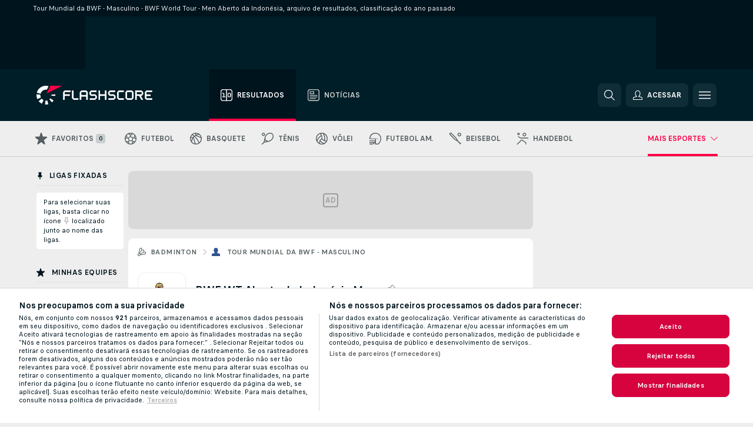

--- FILE ---
content_type: text/html; charset=UTF-8
request_url: https://www.flashscore.com.br/badminton/tour-mundial-da-bwf-masculino/aberto-da-indonesia/arquivo/
body_size: 21736
content:
<!DOCTYPE html>
<html lang="pt-BR">
    <head>
        <meta charset="utf-8">
        <title>BWF World Tour - Men Aberto da Indonésia - arquivo de resultados, classificação</title>
        <script defer src="https://cdn.cookielaw.org/scripttemplates/otSDKStub.js"
            type="text/javascript"
            charset="UTF-8"
            data-domain-script="5492b6cf-ecbd-4be4-bed5-8190d84cde9d" data-document-language="true"
        >
        </script>
        <link rel="preload" href="https://static.flashscore.com/res/image/data/dKjvcIld-dWx2toPf.png" as="image">
<link rel="preconnect" href="https://global.ds.lsapp.eu/pq_graphql" crossorigin>
<link rel="preconnect" href="https://401.flashscore.ninja" crossorigin>
<link rel="preload" href="https://static.flashscore.com/res/font/LivesportFinderLatin-Regular_Static.woff2" as="font" type="font/woff2" crossorigin>
<link rel="preload" href="https://static.flashscore.com/res/font/LivesportFinderLatin-Bold_Static.woff2" as="font" type="font/woff2" crossorigin>
        <noscript>
            <meta http-equiv="refresh" content="0;url=https://m.flashscore.com.br/" />
        </noscript>
        <meta name="description" content="Encontre o arquivo de resultados de BWF World Tour - Men Aberto da Indonésia - base de dados de resultados de BWF World Tour - Men Aberto da Indonésia e classificação do ano passado.">
        <meta name="copyright" content="Copyright (c) 2012-2025 Livesport s.r.o.">
        <meta name="robots" content="index,follow" />
        <meta name="viewport" content="width=device-width, initial-scale=1">
<script type="text/javascript">
    LUX=(function(){var a=("undefined"!==typeof(LUX)&&"undefined"!==typeof(LUX.gaMarks)?LUX.gaMarks:[]);var d=("undefined"!==typeof(LUX)&&"undefined"!==typeof(LUX.gaMeasures)?LUX.gaMeasures:[]);var j="LUX_start";var k=window.performance;var l=("undefined"!==typeof(LUX)&&LUX.ns?LUX.ns:(Date.now?Date.now():+(new Date())));if(k&&k.timing&&k.timing.navigationStart){l=k.timing.navigationStart}function f(){if(k&&k.now){return k.now()}var o=Date.now?Date.now():+(new Date());return o-l}function b(n){if(k){if(k.mark){return k.mark(n)}else{if(k.webkitMark){return k.webkitMark(n)}}}a.push({name:n,entryType:"mark",startTime:f(),duration:0});return}function m(p,t,n){if("undefined"===typeof(t)&&h(j)){t=j}if(k){if(k.measure){if(t){if(n){return k.measure(p,t,n)}else{return k.measure(p,t)}}else{return k.measure(p)}}else{if(k.webkitMeasure){return k.webkitMeasure(p,t,n)}}}var r=0,o=f();if(t){var s=h(t);if(s){r=s.startTime}else{if(k&&k.timing&&k.timing[t]){r=k.timing[t]-k.timing.navigationStart}else{return}}}if(n){var q=h(n);if(q){o=q.startTime}else{if(k&&k.timing&&k.timing[n]){o=k.timing[n]-k.timing.navigationStart}else{return}}}d.push({name:p,entryType:"measure",startTime:r,duration:(o-r)});return}function h(n){return c(n,g())}function c(p,o){for(i=o.length-1;i>=0;i--){var n=o[i];if(p===n.name){return n}}return undefined}function g(){if(k){if(k.getEntriesByType){return k.getEntriesByType("mark")}else{if(k.webkitGetEntriesByType){return k.webkitGetEntriesByType("mark")}}}return a}return{mark:b,measure:m,gaMarks:a,gaMeasures:d}})();LUX.ns=(Date.now?Date.now():+(new Date()));LUX.ac=[];LUX.cmd=function(a){LUX.ac.push(a)};LUX.init=function(){LUX.cmd(["init"])};LUX.send=function(){LUX.cmd(["send"])};LUX.addData=function(a,b){LUX.cmd(["addData",a,b])};LUX_ae=[];window.addEventListener("error",function(a){LUX_ae.push(a)});LUX_al=[];if("function"===typeof(PerformanceObserver)&&"function"===typeof(PerformanceLongTaskTiming)){var LongTaskObserver=new PerformanceObserver(function(c){var b=c.getEntries();for(var a=0;a<b.length;a++){var d=b[a];LUX_al.push(d)}});try{LongTaskObserver.observe({type:["longtask"]})}catch(e){}};
</script>

            <script type="text/javascript">LUX = window.LUX || {}; LUX.label = "League"; LUX.samplerate = 1;</script>
            <script type="text/plain" src="https://cdn.speedcurve.com/js/lux.js?id=245803707" async defer crossorigin="anonymous" class="optanon-category-C0002"></script>
                <script type="text/plain" class="optanon-category-C0002">
                    cjs.Api.loader.get('cjs').call(function(_cjs) {
                        _cjs.Api.loader.get("geoIpResolver").call(function(){
                            LUX.addData('subdivision', cjs.dic.get('utilEnviroment').getGeoIpIsoSubdivisionCode0());
                        });
                    });
                </script>
	    <meta property="og:title" content="BWF World Tour - Men Aberto da Indonésia - arquivo de resultados, classificação">
	    <meta property="og:description" content="Encontre o arquivo de resultados de BWF World Tour - Men Aberto da Indonésia - base de dados de resultados de BWF World Tour - Men Aberto da Indonésia e classificação do ano passado.">
	    <meta property="og:type" content="website">
	    <meta property="og:url" content="https://www.flashscore.com.br/badminton/tour-mundial-da-bwf-masculino/aberto-da-indonesia/arquivo/">
	    <meta property="og:image" content="https://www.flashscore.com.br/res/_fs/image/og/flashscore.png">
	    <meta name="fb:app_id" content="396949023747879">
            <link rel="shortcut icon" href="https://static.flashscore.com/res/_fs/image/4_favicons/_fs/favicon.ico?v=8">
            <link rel="apple-touch-icon" sizes="180x180" href="https://static.flashscore.com/res/_fs/image/4_favicons/_fs/touch-icon-180x180.png?v=8">
            <link rel="icon" type="image/png" sizes="32x32" href="https://static.flashscore.com/res/_fs/image/4_favicons/_fs/favicon-32x32.png?v=8">
            <link rel="icon" type="image/png" sizes="16x16" href="https://static.flashscore.com/res/_fs/image/4_favicons/_fs/favicon-16x16.png?v=8">
        <link rel="manifest" href="/manifest/21/?v=7">
        <meta name="theme-color" content="#001e28">
        <meta name="apple-itunes-app" content="app-id=766443283">
            <meta name="google-site-verification" content="8WliqTye6S7lSFEP91n7Djih8FCULuaBIG1zJhicMMU" />
<meta name="facebook-domain-verification" content="68yuba68s3k7iq581tgc1cg3azncw5" />

        <link rel="stylesheet" href="https://static.flashscore.com/res/_fs/build/LivesportFinderLatin.b5b9ae1.css">
        <link rel="stylesheet" href="https://static.flashscore.com/res/_fs/build/core.138fc9f.css">
        <link rel="stylesheet" href="https://static.flashscore.com/res/_fs/build/variables.981c465.css">
        <link rel="stylesheet" href="https://static.flashscore.com/res/_fs/build/themes.171f708.css">
        <link rel="stylesheet" href="https://static.flashscore.com/res/_fs/build/common.808b27d.css">
        <link rel="stylesheet" href="https://static.flashscore.com/res/_fs/build/components_shared.25ed36a.css">
        <link rel="stylesheet" href="https://static.flashscore.com/res/_fs/build/cookie.c9f0231.css">
        <link rel="stylesheet" href="https://static.flashscore.com/res/_fs/build/multiLang.e42395f.css">
        <link rel="stylesheet" href="https://static.flashscore.com/res/_fs/build/single_page_app_temp.7091076.css">
        <link rel="stylesheet" href="https://static.flashscore.com/res/_fs/build/core_common.985c72d.css">
        <link rel="stylesheet" href="https://static.flashscore.com/res/_fs/build/lsid.9b272ff.css">
        <link rel="stylesheet" href="https://static.flashscore.com/res/_fs/build/componentLibraryTheme2021.9e06a9c.css">
        <link rel="stylesheet" href="https://static.flashscore.com/res/_fs/build/live_header.ac352f6.css">
        <link rel="stylesheet" href="https://static.flashscore.com/res/_fs/build/live_sidemenu.0bb38ff.css">
        <link rel="stylesheet" href="https://static.flashscore.com/res/_fs/build/live_sections.23bc3a9.css">
        <link rel="stylesheet" href="https://static.flashscore.com/res/_fs/build/league_onboarding.205502f.css">
        <link rel="stylesheet" href="https://static.flashscore.com/res/_fs/build/live_footer.8dcd350.css">
        <link rel="stylesheet" href="https://static.flashscore.com/res/_fs/build/tabs_filters.b7e30a4.css">
        <link rel="stylesheet" href="https://static.flashscore.com/res/_fs/build/live_tabs.9a5d55c.css">
        <link rel="stylesheet" href="https://static.flashscore.com/res/_fs/build/headline.5c06c67.css">
        <link rel="stylesheet" href="https://static.flashscore.com/res/_fs/build/heading.ee38949.css">
        <link rel="stylesheet" href="https://static.flashscore.com/res/_fs/build/fsnews_scores.f831dc0.css">
        <link rel="stylesheet" href="https://static.flashscore.com/res/_fs/build/rssnews.b0bfd58.css">
        <link rel="stylesheet" href="https://static.flashscore.com/res/_fs/build/rssnews_scores.c2807dc.css">
        <link rel="stylesheet" href="https://static.flashscore.com/res/_fs/build/player_table_spa.0aef694.css">
        <link rel="stylesheet" href="https://static.flashscore.com/res/_fs/build/rest_player_tables.92df54a.css">
        <link rel="stylesheet" href="https://static.flashscore.com/res/_fs/build/ranking.8759fca.css">
        <link rel="stylesheet" href="https://static.flashscore.com/res/_fs/build/seasonCalendar.871df01.css">
        <link rel="stylesheet" href="https://static.flashscore.com/res/_fs/build/common_category.74c912c.css">
        <link rel="stylesheet" href="https://static.flashscore.com/res/_fs/build/standings_draw.33c7a5b.css">
        <link rel="stylesheet" href="https://static.flashscore.com/res/_fs/build/banner.e705e99.css">
        <link rel="stylesheet" href="https://static.flashscore.com/res/_fs/build/storeBadge.f227bb4.css">
        <link rel="stylesheet" href="https://static.flashscore.com/res/_fs/build/all_sport_templates.c3c0e44.css">
        <link rel="stylesheet" href="https://static.flashscore.com/res/_fs/build/sport_templates_layouts.ac083af.css">
        <link rel="stylesheet" href="https://static.flashscore.com/res/styles/container.401.css">
        <link rel="stylesheet" href="https://static.flashscore.com/res/styles/container.0.css">
        <script type="text/javascript" src="/x/js/browsercompatibility_5.js"></script>
        <script type="text/javascript" defer src="/res/_fs/build/framework.3391317.js"></script>
        <script type="text/javascript" defer src="/x/js/core_401_2277000000.js"></script>
        <script type="text/javascript" defer src="/res/_fs/build/internalTools.5d41de3.js"></script>
        <script type="text/javascript" defer src="/res/_fs/build/initBannerHandler.76edec7.js"></script>
        <script type="text/javascript" defer src="/res/_fs/build/vendors.238d737.js"></script>
        <script type="text/javascript" defer src="/res/_fs/build/modules.de970c6.js"></script>
        <script type="text/javascript" defer src="/res/_fs/build/serviceStatusBox.4600ab3.js"></script>
        <script type="text/javascript" defer src="/res/_fs/build/myLeaguesMenu.58a8e4e.js"></script>
        <script type="text/javascript" defer src="/res/_fs/build/mainPageScripts.56d5944.js"></script>
        <script type="text/javascript" defer src="/res/_fs/build/leftMenuCategory.d0b1aaf.js"></script>
        <script type="text/javascript" defer src="/res/_fs/build/globalEvents.00bc040.js"></script>
        <script type="text/javascript" defer src="/res/_fs/build/notifications.a7a5ded.js"></script>
        <script type="text/javascript" src="/x/js/translations-livetable.401.f84bf70b.js"></script>
        <script type="text/javascript" src="/x/js/translations-myteamsmenu.401.3e2f3846.js"></script>
        <script type="text/javascript" src="/x/js/translations-headermenu.401.10d1e157.js"></script>
        <script type="text/javascript" src="/x/js/translations-headerpromobar.401.146e5974.js"></script>
        <script type="text/javascript" src="/res/_fs/build/runtime.d634283.js"></script>
        <script type="text/javascript" src="/res/_fs/build/constants.361b8a0.js"></script>
        <script type="text/javascript" src="/res/_fs/build/loader.dea7249.js"></script>
        <script type="text/javascript" src="/res/_fs/build/myTeamsMenu.9cca19d.js"></script>
                <script>
        window.loggingServiceConfig = {"enable":true,"server":"https:\/\/logging-service.livesport.services\/","token":"Y3uhIv5Ges46mMdAZm53akso95sYOogk","percentage_of_sessions_to_log":1};
    </script>
    <script defer src="/res/_fs/build/frontendLogger.5544c0d.js"></script>

        <script type="text/javascript">
            // <![CDATA[
                cjs.Api.loader.get('cjs').call(function(_cjs) {
                    _cjs.fromGlobalScope.initStaticPagesGamesNotification();
                    _cjs.bookmakerSettings = { bookmakersData: {"default":[{"main_bookmaker_id":"16","project_id":"401","geo_ip":"default","name":"bet365","premium_status_id":"1"},{"main_bookmaker_id":"574","project_id":"401","geo_ip":"default","name":"Betano.br","premium_status_id":"1"},{"main_bookmaker_id":"833","project_id":"401","geo_ip":"default","name":"Estrelabet","premium_status_id":"1"},{"main_bookmaker_id":"863","project_id":"401","geo_ip":"default","name":"BetEsporte","premium_status_id":"1"},{"main_bookmaker_id":"933","project_id":"401","geo_ip":"default","name":"Superbet.br","premium_status_id":"1"},{"main_bookmaker_id":"959","project_id":"401","geo_ip":"default","name":"Esportivabet","premium_status_id":"1"},{"main_bookmaker_id":"995","project_id":"401","geo_ip":"default","name":"Betnacional","premium_status_id":"1"},{"main_bookmaker_id":"999","project_id":"401","geo_ip":"default","name":"BR4Bet","premium_status_id":"1"},{"main_bookmaker_id":"943","project_id":"401","geo_ip":"default","name":"Betboom.br","premium_status_id":"1"},{"main_bookmaker_id":"1063","project_id":"401","geo_ip":"default","name":"Multibet.br","premium_status_id":"1"},{"main_bookmaker_id":"1069","project_id":"401","geo_ip":"default","name":"Bet7k","premium_status_id":"1"},{"main_bookmaker_id":"935","project_id":"401","geo_ip":"default","name":"KTO.br","premium_status_id":"1"}],"CO":[{"main_bookmaker_id":"523","project_id":"401","geo_ip":"CO","name":"Wplay.co","premium_status_id":"1"}],"PT":[{"main_bookmaker_id":"545","project_id":"401","geo_ip":"PT","name":"Betano.pt","premium_status_id":"1"},{"main_bookmaker_id":"595","project_id":"401","geo_ip":"PT","name":"Solverde.pt","premium_status_id":"1"}],"GR":[{"main_bookmaker_id":"16","project_id":"401","geo_ip":"GR","name":"bet365","premium_status_id":"2"}],"CZ":[{"main_bookmaker_id":"49","project_id":"401","geo_ip":"CZ","name":"Tipsport.cz","premium_status_id":"1"},{"main_bookmaker_id":"657","project_id":"401","geo_ip":"CZ","name":"Betano.cz","premium_status_id":"1"}],"AO":[{"main_bookmaker_id":"913","project_id":"401","geo_ip":"AO","name":"PremierBetAO","premium_status_id":"1"},{"main_bookmaker_id":"875","project_id":"401","geo_ip":"AO","name":"Elephantbet.ao","premium_status_id":"1"}],"MZ":[{"main_bookmaker_id":"915","project_id":"401","geo_ip":"MZ","name":"PremierBetMZ","premium_status_id":"1"}]} };
                });
                //used in LiveTableStaticLeagues
                var pageType = "tournament_page", sportId = 21;
		                    var dataLayer = dataLayer || [];

		function otAfterCallback() {
		    window.setTimeout(() => {
		        try {
		            if (!window.hasOTAfterCallbackProceeded) {
		                dataLayer.push({event:'gdpr_consent',user_consent:'agree'});
		                document.dispatchEvent(new Event('onetrust'));
		            }
		        } catch(e) {
		            console.error(e);
		        }
		        window.hasOTAfterCallbackProceeded = true;
		    }, 0);
		};

		function otCallback() {
		    document.dispatchEvent(new Event("oneTrustLoaded"));
		    window.oneTrustLoaded = true;

		    if (typeof cjs === 'undefined') {
		        return;
		    }

		    if (!window.hasOTCallbackProceeded) {
		        cjs.Api.loader.get('cjs').call(function(_cjs) {
		            _cjs.Api.loader.get('onetrust').fulfill(cb => { cb() });
		        });
		    }

		    window.hasOTCallbackProceeded = true;
		};

		function OptanonWrapper() {
		    dataLayer.push({event:"OneTrustGroupsUpdated"});
		    try {
		        if (typeof __tcfapi === "function") {
		            __tcfapi("getTCData",2,(e) => {
		                if (e !== null) {
		                    otCallback();
		                    if (e.eventStatus === 'useractioncomplete' || e.eventStatus === 'tcloaded') {
		                        otAfterCallback();
		                    };
		                };
		            });
		        } else if (typeof OneTrust === "object") {
		            otCallback();
		            if (!OneTrust.IsAlertBoxClosed()) {
		                OneTrust.OnConsentChanged(() => otAfterCallback());
		            }
		        } else {
		            otCallback();
		        }
		    } catch(e) {
		        console.error(e);
		    }
		};
            // ]]>
        </script>
    </head>
<body class="responsive background-add-off brand--flashscore badminton _fs flat pid_401 mgc hasFsNews  tournament-page twoLineLayout  light-bg-1 v3 bg3 seoTopWrapperHidden" data-analytics-page-type="tournament_page">
<div class="otPlaceholder otPlaceholder--hidden">
    <div class="skOT skOT--ot">
        <div class="skOT__co">
            <div class="skOT__ti"></div>
            <div class="skOT__te"></div>
            <div class="skOT__te"></div>
            <div class="skOT__te"></div>
            <div class="skOT__te"></div>
        </div>
        <div class="skOT__co">
            <div class="skOT__ti"></div>
            <div class="skOT__te"></div>
            <div class="skOT__te"></div>
            <div class="skOT__te"></div>
        </div>
    </div>
</div>
<script type="text/javascript">
    if(!document.cookie.match(/^(.*;)?\s*OptanonAlertBoxClosed\s*=\s*[^;]+(.*)?$/) && !window.localStorage.getItem("onetrust_placeholder")){
        document.getElementsByClassName("otPlaceholder")[0].classList.remove("otPlaceholder--hidden");
    }

    document.addEventListener("click", function (e) {

        var element = e.target.parentNode;
    if(element === document) element = document.body;

        if (element !== null && (element.classList.contains("ot-button-group") ||
                (element.classList.contains("ot-btn-subcntr")) ||
                (element.classList.contains("ot-btn-container")) ||
                (element.id === "onetrust-button-group") ||
                (element.id === "onetrust-close-btn-container") ||
                (element.id === "ot-pc-content") ||
                (e.target.closest(".otPlaceholder")))

        )  {
            window.localStorage.setItem("onetrust_placeholder", 1);
            document.getElementsByClassName("otPlaceholder")[0].classList.add("otPlaceholder--hidden");
        }
    }, false);

</script>
<script type="text/javascript">
    const defaultTheme = "";
    const usersTheme = window.localStorage.getItem("theme");
    if(!usersTheme && defaultTheme) {
        cjs.Api.darkModeLocal.setDarkThemeAsDefault();
    }

    cjs.Api.darkModeLocal.setThemeClass()
</script>

<div id="zoneContainer-background" data-zone-group="background"></div>
<div class="seoAdWrapper"><div class="seoTop">
    <div class="seoTop__content">
        <h1>Tour Mundial da BWF - Masculino - BWF World Tour - Men Aberto da Indonésia, arquivo de resultados, classificação do ano passado</h1>
    </div>
</div>

<script>
    cjs.Api.localLsid.beforeLoad((isLoggedIn) => {
        if (isLoggedIn) {
            const seoTopElement = document.getElementsByClassName('seoTop')[0];
            seoTopElement.style.display = 'none';
            seoTopElement.classList.add('seoTopHidden');
            document.body.classList.add('isLoggedIn');
            document.body.classList.remove('seoTopWrapperHidden');
        }
    });
</script>

<div id="zoneContainer-top" data-zone-group="top"></div>

<div id="zoneContainer-responsive_fixed_bottom" data-zone-group="responsive_fixed_bottom"></div>
</div>
<header class="header">
    <img src="https://static.flashscore.com/res/_fs/image/2_others/bg.png" alt="" fetchpriority="high" class="header__bg">
    <div class="header__content">
        <a class="header__logoWrapper" href="/">
            <svg class="header__logo" preserveAspectRatio="xMinYMid meet" enable-background="new 0 0 615 100" height="100" viewBox="0 0 615 100" width="615" xmlns="http://www.w3.org/2000/svg"><g clip-rule="evenodd" fill-rule="evenodd"><g fill="#fff"><path d="m180.8 24.9h-29.3c-.9 0-1.8.4-2.4 1l-6.6 6.6c-.6.6-1 1.5-1 2.4v39.6c0 .2.2.3.3.3h7.9c.2 0 .3-.2.3-.3v-18.6c0-1 .8-1.7 1.7-1.7h25.5c.2 0 .3-.2.3-.3v-7.9c0-.2-.2-.3-.3-.3h-25.5c-1 0-1.7-.8-1.7-1.7v-8.6c0-1 .8-1.7 1.7-1.7h29c.2 0 .3-.2.3-.3v-7.9c.1-.5 0-.6-.2-.6"/><path d="m264.4 47.3c0 1-.8 1.7-1.7 1.7h-22.4c-1 0-1.7-.8-1.7-1.7v-12.1c0-1 .8-1.7 1.7-1.7h22.4c1 0 1.7.8 1.7 1.7zm7.6-14.8-6.6-6.6c-.6-.6-1.5-1-2.4-1h-23c-.9 0-1.8.4-2.4 1l-6.6 6.6c-.6.6-1 1.5-1 2.4v39.6c0 .2.2.3.3.3h7.9c.2 0 .3-.2.3-.3v-15.2c0-1 .8-1.7 1.7-1.7h22.4c1 0 1.7.8 1.7 1.7v15.2c0 .2.2.3.3.3h7.9c.2 0 .3-.2.3-.3v-39.6c.2-.9-.2-1.8-.8-2.4z"/><path d="m222.4 74.8h-24.1c-.9 0-1.8-.4-2.4-1l-6.6-6.6c-.6-.6-1-1.5-1-2.4v-39.6c0-.2.2-.3.3-.3h7.9c.2 0 .3.2.3.3v39.3c0 1 .8 1.7 1.7 1.7h23.8c.2 0 .3.2.3.3v7.9c.1.3 0 .4-.2.4"/><path d="m319.8 53.1-6.6-6.6c-.6-.6-1.5-1-2.4-1h-19.2c-1 0-1.7-.8-1.7-1.7v-8.6c0-1 .8-1.7 1.7-1.7h27.2c.2 0 .3-.2.3-.3v-7.9c0-.2-.2-.3-.3-.3h-27.5c-.9 0-1.8.4-2.4 1l-6.6 6.6c-.6.6-1 1.5-1 2.4v9.2c0 .9.4 1.8 1 2.4l6.6 6.6c.6.6 1.5 1 2.4 1h19.2c1 0 1.7.8 1.7 1.7v8.6c0 1-.8 1.7-1.7 1.7h-27.2c-.2 0-.3.2-.3.3v7.9c0 .2.2.3.3.3h27.5c.9 0 1.8-.4 2.4-1l6.6-6.6c.6-.6 1-1.5 1-2.4v-9.2c0-.8-.3-1.7-1-2.4"/><path d="m419 53.1-6.6-6.6c-.6-.6-1.5-1-2.4-1h-19.2c-.9 0-1.7-.8-1.7-1.7v-8.6c0-1 .8-1.7 1.7-1.7h27.2c.2 0 .3-.2.3-.3v-7.9c0-.2-.2-.3-.3-.3h-27.5c-.9 0-1.8.4-2.4 1l-6.6 6.6c-.6.6-1 1.5-1 2.4v9.2c0 .9.4 1.8 1 2.4l6.6 6.6c.6.6 1.5 1 2.4 1h19.2c1 0 1.7.8 1.7 1.7v8.6c0 1-.8 1.7-1.7 1.7h-27.2c-.2 0-.3.2-.3.3v7.9c0 .2.2.3.3.3h27.5c.9 0 1.8-.4 2.4-1l6.6-6.6c.6-.6 1-1.5 1-2.4v-9.2c0-.8-.4-1.7-1-2.4"/><path d="m436.8 35.2c0-1 .8-1.7 1.7-1.7h25.5c.2 0 .3-.2.3-.3v-7.9c0-.2-.2-.3-.3-.3h-25.8c-.9 0-1.8.4-2.4 1l-6.6 6.6c-.6.6-1 1.5-1 2.4v29.9c0 .9.4 1.8 1 2.4l6.6 6.6c.6.6 1.5 1 2.4 1h25.8c.2 0 .3-.2.3-.3v-7.9c0-.2-.2-.3-.3-.3h-25.5c-1 0-1.7-.8-1.7-1.7z"/><path d="m507.1 64.5c0 1-.8 1.7-1.7 1.7h-22.4c-1 0-1.7-.8-1.7-1.7v-29.3c0-1 .8-1.7 1.7-1.7h22.4c1 0 1.7.8 1.7 1.7zm7.6-32-6.6-6.6c-.6-.6-1.5-1-2.4-1h-23c-.9 0-1.8.4-2.4 1l-6.6 6.6c-.6.6-1 1.5-1 2.4v29.9c0 .9.4 1.8 1 2.4l6.6 6.6c.6.6 1.5 1 2.4 1h23c.9 0 1.8-.4 2.4-1l6.6-6.6c.6-.6 1-1.5 1-2.4v-29.9c0-.9-.3-1.8-1-2.4z"/><path d="m371.8 24.9h-7.9c-.2 0-.3.2-.3.3v18.6c0 1-.8 1.7-1.7 1.7h-22.4c-1 0-1.7-.8-1.7-1.7v-18.6c0-.2-.2-.3-.3-.3h-7.9c-.2 0-.3.2-.3.3v49.3c0 .2.2.3.3.3h7.9c.2 0 .3-.2.3-.3v-18.6c0-1 .8-1.7 1.7-1.7h22.4c1 0 1.7.8 1.7 1.7v18.6c0 .2.2.3.3.3h7.9c.2 0 .3-.2.3-.3v-49.3c0-.2-.1-.3-.3-.3"/><path d="m558.4 43.8c0 1-.8 1.7-1.7 1.7h-22.4c-.9 0-1.7-.8-1.7-1.7v-8.6c0-.9.8-1.7 1.7-1.7h22.4c1 0 1.7.8 1.7 1.7zm8.6-8.9c0-.9-.4-1.8-1-2.4l-6.5-6.6c-.6-.6-1.5-1-2.4-1h-32.8c-.2 0-.3.2-.3.3v49.3c0 .2.2.3.3.3h7.9c.2 0 .3-.2.3-.3v-18.6c0-.9.7-1.6 1.6-1.7h11.1l11.9 20.7h9.9l-11.9-20.7h1.9c.9 0 1.8-.4 2.4-1l6.5-6.6c.6-.6 1-1.5 1-2.4v-9.3z"/><path d="m585.7 33.5h28.9c.2 0 .3-.2.3-.3v-7.9c0-.2-.2-.3-.3-.3h-29.2c-.9 0-1.8.4-2.4 1l-6.6 6.6c-.6.6-1 1.5-1 2.4v29.9c0 .9.4 1.8 1 2.4l6.6 6.6c.6.6 1.5 1 2.4 1h29.2c.2 0 .3-.2.3-.3v-7.9c0-.2-.2-.3-.3-.3h-28.9c-1 0-1.7-.8-1.7-1.7v-8.6c0-1 .8-1.7 1.7-1.7h20.3c.2 0 .3-.2.3-.3v-7.9c0-.2-.2-.3-.3-.3h-20.3c-1 0-1.7-.8-1.7-1.7v-8.6c0-1.4.7-2.1 1.7-2.1"/><path d="m21.1 55.1c-.5-2.6-.6-5.1-.3-7.6l-20.6-1.9c-.4 4.3-.2 8.6.6 13s2.1 8.6 3.9 12.5l18.7-8.7c-1-2.3-1.8-4.7-2.3-7.3"/><path d="m27.6 68.8-15.9 13.3c4.7 5.6 10.6 10.1 17.2 13.2l8.7-18.7c-3.8-1.9-7.3-4.5-10-7.8"/><path d="m55.1 78.9c-2.6.5-5.2.6-7.6.3l-1.8 20.6c4.3.4 8.6.2 13-.6 1.4-.3 2.9-.6 4.3-.9l-5.4-20c-.8.2-1.7.4-2.5.6"/><path d="m44.9 21.1c3.5-.6 7.1-.6 10.4 0l8.9-19.1c-7.2-2.1-15-2.7-22.9-1.3-19.7 3.5-34.7 18.2-39.6 36.4l20 5.4c2.9-10.7 11.6-19.3 23.2-21.4"/><path d="m68.8 72.5 13.3 15.8c3.3-2.8 6.3-6.1 8.8-9.6l-16.9-11.9c-1.5 2.1-3.2 4-5.2 5.7"/><path d="m99.8 45.6-20.6 1.8c.2 1.7.2 3.4 0 5.1l20.6 1.8c.3-2.8.3-5.7 0-8.7"/></g><path d="m73.3 0-19.2 41.3 83.1-41.3z" fill="#ff0046"/></g></svg>
        </a>
            <div class="header__items">
                <a href="/" class="header__item--active header__item">
                    <svg class="header__itemIcon">
                        <use xlink:href="/res/_fs/image/13_symbols/sport.svg#live-table"></use>
                    </svg>
                    <div class="header__itemText" data-tag="">
                        Resultados
                    </div>
                </a>
                <a href="/noticias/" class="header__item">
                    <svg class="header__itemIcon">
                        <use xlink:href="/res/_fs/image/13_symbols/bottom-nav.svg#news"></use>
                    </svg>
                    <div class="header__itemText">
                        Notícias
                    </div>
                </a>
            </div>
            <a id="bonus-comparison-gift" href="/apostas/guia-casas-apostas-qual-escolher/" class="header__block header__block--gift">
                <div class="header__button header__button">
                    <svg class="header__icon header__icon">
                        <use xlink:href="/res/_fs/image/13_symbols/action.svg?serial=1735#gift"></use>
                    </svg>
                </div>
            </a>
            <script>
                cjs.Api.loader.get("geoIpResolver").call((geoIp) => {
                    const geoIpArray = ["BR"];
                    if (geoIpArray.includes(geoIp)) {
                        document.querySelector(".header__block--gift").classList.add("isVisible");
                    }
                });
            </script>
            <div id="searchWindow" class="header__block header__block--search">
                <div role="button" class="header__button">
                    <svg class="header__icon header__icon--search">
                        <use xlink:href="/res/_fs/image/13_symbols/action.svg?serial=1735#search"></use>
                    </svg>
                </div>
            </div>
            <div id="header__block--user-menu" class="header__block header__block--user">
                <script>
                    cjs.Api.localLsid.beforeLoad((isLoggedIn, name) => {
                        document.write('' +
                                '<div id="user-menu" role="button" class="header__button header__button--user">' +
                                '<svg class="header__icon header__icon--user">' +
                                '<use xlink:href="' + ("/res/_fs/image/13_symbols/action.svg?serial=1735#user-logged-in") + '"/>' +
                                '</svg>' +
                                (isLoggedIn
                                        ? '<span class="header__text header__text--user header__text--loggedIn">' + name + '</span>'
                                        : '<span class="header__text header__text--user">Acessar</span>') +
                                '</div>');
                    });
                </script>
            </div>
        <div id="hamburger-menu"  class="header__block header__block--menu">
            <div role="button" class="header__button">
                <svg class="header__icon header__icon--menu">
                    <use xlink:href="/res/_fs/image/13_symbols/action.svg?serial=1735#menu"></use>
                </svg>
            </div>
        </div>
            <script defer type="text/javascript" src="/res/_fs/build/autotrack.ff73da9.js"></script>
        <script defer type="text/javascript" src="/res/_fs/build/loginClient.981b5b2.js"></script>
        <script defer type="text/javascript" src="/res/_fs/build/headerMenu.a028339.js"></script>
        <script defer type="text/javascript" src="/res/_fs/build/bonusComparisonGift.9f4e902.js"></script>
        <script type="text/javascript">
            window.headerMenuEnvironment = {"lsidEnabled":true,"langBoxEnabled":false,"langBoxData":[],"langBoxDataByGeoIps":{"US":{"shortName":"en-usa","fullName":"English","localLangName":"United States","list":[]},"BR":{"shortName":"pt-br","fullName":"Português (Brasil)","localLangName":"Português (Brasil)","list":[]},"FR":{"shortName":"fr","fullName":"Français","localLangName":"France","list":[]},"IN":{"shortName":"en-india","fullName":"English","localLangName":"India","list":[{"id":261,"projectId":401,"shortName":"hi","url":"\/hi\/","localLang":"हिंदी","localLangName":"Hindi","onclickUrl":"hi"},{"id":262,"projectId":401,"shortName":"bn","url":"\/bn\/","localLang":"বাংলা","localLangName":"Bengali","onclickUrl":"bn"},{"id":265,"projectId":401,"shortName":"te","url":"\/te\/","localLang":"తెలుగు","localLangName":"Telugu","onclickUrl":"te"},{"id":263,"projectId":401,"shortName":"ta","url":"\/ta\/","localLang":"தமிழ்","localLangName":"Tamil","onclickUrl":"ta"},{"id":264,"projectId":401,"shortName":"kn","url":"\/kn\/","localLang":"ಕನ್ನಡ","localLangName":"Kannada","onclickUrl":"kn"}]},"PL":{"shortName":"pl","fullName":"Polski","localLangName":"Polska","list":[]}}};
            window.isFlashfootball = false;
            window.isDetail = false;
            window.mobileBannerConfig = null;
        </script>
    </div>
</header>
    <script type="text/javascript">
        cjs.defaultTopLeagues = ["6_100_SW9D1eZo","6_128_Mg9H0Flh","6_200_zcDLaZ3b","6_8_0UPxbDYA","6_106_boA2KUSu","6_205_rFyapk4H","6_8_pUAv7KCe","1_39_Yq4hUnzQ","1_39_vRtLP6rs","1_39_zFsJPnr6","1_198_dYlOSQOD","1_6_xGrwqq16","1_6_ClDjv3V5","1_77_KIShoMk3","1_98_COuk57Ci","1_3_zmKRcPKu","1_3_EwJVdqzn","1_176_QVmLl54o","1_8_lvUBR5F8","1_8_INHpQ3aR","1_3_02x8YFgF","1_8_nsRRyAda","1_39_2mgOq7mL","2_9011_tItR6sEf","2_9011_nZi4fKds","2_9011_65k5lHxU","2_9012_Sd2Q088D","2_9012_hl1W8RZs","2_9012_6g0xhggi","2_9011_MP4jLdJh","2_9012_0G3fKGYb","3_39_407h8Ird","3_6_fT0n14Vt","3_6_YJaj0Opm","3_98_h2HoKRSi","3_176_0fiHAulF","3_200_IBmris38","3_8_OQpzcCnS","3_39_KMcSWfiB","3_8_0WrfiisT","3_39_fu3NWMD4","4_62_QR1GYbvD","4_6_Cnt5FMOg","4_76_CnmCUGyG","4_81_nVp0wiqd","4_181_ObxFt3lm","4_200_G2Op923t","4_8_SCGVmKHb","5_47_MZFZnvX4","5_200_rJVAIaHo","7_6_KK4FaFV3","7_77_rBi9iqU7","7_81_Mmsc26yL","7_155_W8mj7MDD","7_176_nVpEwOrl","7_8_zkpajjvm","7_8_MJQ2B9bT","19_24_ETdxjU8a","19_198_QRQyQVpP","19_8_EHbj07Ys","19_8_rNL5LJER","8_198_za7D2lO5","8_6_G8FL0ShI","8_6_faEPan8O","8_77_SzD3Lkgt","8_8_Stv0V7h5","8_8_nmjJVR7B","8_3_Sx5te8Or","9_76_WxHfCw7j","9_181_UJRjmLT9","9_8_CrHenuqG","9_8_hbCfpabM","9_182_Ywy81Djb","10_76_nLBbqJDS","10_181_jacSiHjd","10_8_8K9IG0Td","12_39_QeWI9hz2","12_39_pQYVZyD2","12_6_6ecm9Xlr","12_98_nm8RF0ON","12_154_jNqF318i","12_8_hjY9yg16","12_8_Sp51ptwk","11_6_tMoe7Y0g","11_155_tSCiHj0I","11_39_CUZB0X54","11_8_UwAwNo2E","11_3_rZBAZLMT","11_3_Kr4UBrQ3","14_6_2RABlYFn","14_8_jXzWoWa5","14_8_KGO4pUqO","14_8_0SwtclaU","14_8_U7TfIXUu","14_197_8bSbHipn","14_8_hGLC5Bah","14_8_W6KG4VEb","14_8_hxHR9kGl","14_8_byRjyCJO","15_8_GS36K259","15_197_MRDsXMKF","15_8_42FbPIs2","15_8_Mmkx9baa","13_8_xjQ9xGBl","13_8_OG7nzYAD","13_8_AkPEBy3K","13_8_2i0B6Zul","13_93_KfDQ6H86","13_8_KhWRqihE","17_8064_pSDwFmA2","17_8065_YwouxX6p","18_24_OICsE7P8","18_24_lnHbQKrJ","18_24_A9VciAso","18_24_GYMw4gKo","26_8_ruJ9pBzd","25_9995_EJ1XGOEs","25_9996_Oj29TrUm","22_8_f7ITstK5","22_6_CtMYh31I","23_8150_v5mY2VHL","23_8150_0WT9Phuh","23_8150_nqOdP4Wh","23_8150_CrmQoWqj","23_8150_WQvE7HHH","23_8150_buZKLqDG","23_8150_4K0lj5hO","23_8150_2N8xUvQK","23_8150_YVEWtJhI","30_76_xKNhAJXb","30_76_viM3lKQ8","30_76_p6fbtlPC","30_8_b3e31ohC","24_8_ttMTnaKq","24_8_z3LXoJZk","24_8_vXupZVde","24_8_z3VAZkC1","24_8_8xWQf8rq","24_8_nTUUgSck","34_7300_EcSVXVwf","34_7300_lptFeFBL","34_7300_ABz7kU4b","35_197_biXWRQSN","35_197_j3ZUJ1y7","35_197_lptXr60I","35_197_KbeZZGu8","35_197_vmEZ5XXJ","36_7402_8CN3d6SA","36_7404_zF9M0iH9","42_93_2mjPD8xq","42_5_tfrUHIzn","42_5_WK02yCWs","42_8_zmOsQ2kA"];
    </script>
<nav class="menuTop menuTop--badminton">
    <div class="menuTop__content menuTop__group">
        <a href="/favoritos/" class="menuTop__item menuTop__myfs">
            <svg class="menuTop__icon">
                <use xlink:href="/res/_fs/image/13_symbols/action.svg?serial=1735#star"></use>
            </svg>
            <div class="menuTop__text">Favoritos</div>
        </a>
        <div class="menuTop__items">
            <a href="/" class="menuTop__item"
               data-sport-id="1">
                <svg class="menuTop__icon">
                    <use xlink:href="/res/_fs/image/13_symbols/sport.svg#soccer"></use>
                </svg>
                <div class="menuTop__text">Futebol</div>
            </a>
            <a href="/basquete/" class="menuTop__item"
               data-sport-id="3">
                <svg class="menuTop__icon">
                    <use xlink:href="/res/_fs/image/13_symbols/sport.svg#basketball"></use>
                </svg>
                <div class="menuTop__text">Basquete</div>
            </a>
            <a href="/tenis/" class="menuTop__item"
               data-sport-id="2">
                <svg class="menuTop__icon">
                    <use xlink:href="/res/_fs/image/13_symbols/sport.svg#tennis"></use>
                </svg>
                <div class="menuTop__text">Tênis</div>
            </a>
            <a href="/volei/" class="menuTop__item"
               data-sport-id="12">
                <svg class="menuTop__icon">
                    <use xlink:href="/res/_fs/image/13_symbols/sport.svg#volleyball"></use>
                </svg>
                <div class="menuTop__text">Vôlei</div>
            </a>
            <a href="/futebol-americano/" class="menuTop__item"
               data-sport-id="5">
                <svg class="menuTop__icon">
                    <use xlink:href="/res/_fs/image/13_symbols/sport.svg#american-football"></use>
                </svg>
                <div class="menuTop__text">Futebol Am.</div>
            </a>
            <a href="/beisebol/" class="menuTop__item"
               data-sport-id="6">
                <svg class="menuTop__icon">
                    <use xlink:href="/res/_fs/image/13_symbols/sport.svg#baseball"></use>
                </svg>
                <div class="menuTop__text">Beisebol</div>
            </a>
            <a href="/handebol/" class="menuTop__item"
               data-sport-id="7">
                <svg class="menuTop__icon">
                    <use xlink:href="/res/_fs/image/13_symbols/sport.svg#handball"></use>
                </svg>
                <div class="menuTop__text">Handebol</div>
            </a>
        </div>
<div class="menuMinority">
    <div class="menuMinority__title--active menuMinority__title" onclick="cjs.Api.loader.get('sportMenu').call(function(sportMenu) { sportMenu.toggleMinority() });">
        <svg class="menuMinority__arrow">
            <use xlink:href="/res/_fs/image/13_symbols/action.svg?serial=1735#dropdown"></use>
        </svg>
        <div class="menuMinority__text"
             data-text-long="Mais esportes">
        </div>
    </div>
    <div class="menuMinority__content" data-mobile-headline="Mais esportes">
        <a href="/badminton/" class="menuMinority__item--active menuMinority__item"
           onclick="cjs.Api.loader.get('sportMenu').call(function(sportMenu) { sportMenu.toggleMinority() });"
           data-sport-id="21">
            <svg class="menuMinority__icon">
                <use xlink:href="/res/_fs/image/13_symbols/sport.svg#badminton"></use>
            </svg>
            <div class="menuMinority__text" >Badminton</div>
        </a>
        <a href="/bandy/" class="menuMinority__item"
           onclick="cjs.Api.loader.get('sportMenu').call(function(sportMenu) { sportMenu.toggleMinority() });"
           data-sport-id="10">
            <svg class="menuMinority__icon">
                <use xlink:href="/res/_fs/image/13_symbols/sport.svg#bandy"></use>
            </svg>
            <div class="menuMinority__text" >Bandy</div>
        </a>
        <a href="/basquete/" class="menuMinority__item"
           onclick="cjs.Api.loader.get('sportMenu').call(function(sportMenu) { sportMenu.toggleMinority() });"
           data-sport-id="3">
            <svg class="menuMinority__icon">
                <use xlink:href="/res/_fs/image/13_symbols/sport.svg#basketball"></use>
            </svg>
            <div class="menuMinority__text" >Basquete</div>
        </a>
        <a href="/beisebol/" class="menuMinority__item"
           onclick="cjs.Api.loader.get('sportMenu').call(function(sportMenu) { sportMenu.toggleMinority() });"
           data-sport-id="6">
            <svg class="menuMinority__icon">
                <use xlink:href="/res/_fs/image/13_symbols/sport.svg#baseball"></use>
            </svg>
            <div class="menuMinority__text" >Beisebol</div>
        </a>
        <a href="/boxe/" class="menuMinority__item"
           onclick="cjs.Api.loader.get('sportMenu').call(function(sportMenu) { sportMenu.toggleMinority() });"
           data-sport-id="16">
            <svg class="menuMinority__icon">
                <use xlink:href="/res/_fs/image/13_symbols/sport.svg#boxing"></use>
            </svg>
            <div class="menuMinority__text" >Boxe</div>
        </a>
        <a href="/ciclismo/" class="menuMinority__item"
           onclick="cjs.Api.loader.get('sportMenu').call(function(sportMenu) { sportMenu.toggleMinority() });"
           data-sport-id="34">
            <svg class="menuMinority__icon">
                <use xlink:href="/res/_fs/image/13_symbols/sport.svg#cycling"></use>
            </svg>
            <div class="menuMinority__text" >Ciclismo</div>
        </a>
        <a href="/criquete/" class="menuMinority__item"
           onclick="cjs.Api.loader.get('sportMenu').call(function(sportMenu) { sportMenu.toggleMinority() });"
           data-sport-id="13">
            <svg class="menuMinority__icon">
                <use xlink:href="/res/_fs/image/13_symbols/sport.svg#cricket"></use>
            </svg>
            <div class="menuMinority__text" >Críquete</div>
        </a>
        <a href="/dardos/" class="menuMinority__item"
           onclick="cjs.Api.loader.get('sportMenu').call(function(sportMenu) { sportMenu.toggleMinority() });"
           data-sport-id="14">
            <svg class="menuMinority__icon">
                <use xlink:href="/res/_fs/image/13_symbols/sport.svg#darts"></use>
            </svg>
            <div class="menuMinority__text" >Dardos</div>
        </a>
        <a href="/esportes-a-motor/" class="menuMinority__item"
           onclick="cjs.Api.loader.get('sportMenu').call(function(sportMenu) { sportMenu.toggleMinority() });"
           data-sport-id="31">
            <svg class="menuMinority__icon">
                <use xlink:href="/res/_fs/image/13_symbols/sport.svg#motorsport"></use>
            </svg>
            <div class="menuMinority__text" >Esportes a motor</div>
        </a>
        <a href="/esportes-de-inverno/" class="menuMinority__item"
           onclick="cjs.Api.loader.get('sportMenu').call(function(sportMenu) { sportMenu.toggleMinority() });"
           data-sport-id="37">
            <svg class="menuMinority__icon">
                <use xlink:href="/res/_fs/image/13_symbols/sport.svg#winter-sports"></use>
            </svg>
            <div class="menuMinority__text" >Esportes de Inverno</div>
        </a>
        <a href="/esports/" class="menuMinority__item"
           onclick="cjs.Api.loader.get('sportMenu').call(function(sportMenu) { sportMenu.toggleMinority() });"
           data-sport-id="36">
            <svg class="menuMinority__icon">
                <use xlink:href="/res/_fs/image/13_symbols/sport.svg#esports"></use>
            </svg>
            <div class="menuMinority__text" >eSports</div>
        </a>
        <a href="/floorball/" class="menuMinority__item"
           onclick="cjs.Api.loader.get('sportMenu').call(function(sportMenu) { sportMenu.toggleMinority() });"
           data-sport-id="9">
            <svg class="menuMinority__icon">
                <use xlink:href="/res/_fs/image/13_symbols/sport.svg#floorball"></use>
            </svg>
            <div class="menuMinority__text" >Floorball</div>
        </a>
        <a href="/futebol-de-areia/" class="menuMinority__item"
           onclick="cjs.Api.loader.get('sportMenu').call(function(sportMenu) { sportMenu.toggleMinority() });"
           data-sport-id="26">
            <svg class="menuMinority__icon">
                <use xlink:href="/res/_fs/image/13_symbols/sport.svg#beach-soccer"></use>
            </svg>
            <div class="menuMinority__text" >Fut. de areia</div>
        </a>
        <a href="/futebol/" class="menuMinority__item"
           onclick="cjs.Api.loader.get('sportMenu').call(function(sportMenu) { sportMenu.toggleMinority() });"
           data-sport-id="1">
            <svg class="menuMinority__icon">
                <use xlink:href="/res/_fs/image/13_symbols/sport.svg#soccer"></use>
            </svg>
            <div class="menuMinority__text" >Futebol</div>
        </a>
        <a href="/futebol-americano/" class="menuMinority__item"
           onclick="cjs.Api.loader.get('sportMenu').call(function(sportMenu) { sportMenu.toggleMinority() });"
           data-sport-id="5">
            <svg class="menuMinority__icon">
                <use xlink:href="/res/_fs/image/13_symbols/sport.svg#american-football"></use>
            </svg>
            <div class="menuMinority__text" >Futebol Am.</div>
        </a>
        <a href="/futebol-australiano/" class="menuMinority__item"
           onclick="cjs.Api.loader.get('sportMenu').call(function(sportMenu) { sportMenu.toggleMinority() });"
           data-sport-id="18">
            <svg class="menuMinority__icon">
                <use xlink:href="/res/_fs/image/13_symbols/sport.svg#aussie-rules"></use>
            </svg>
            <div class="menuMinority__text" >Futebol Aus.</div>
        </a>
        <a href="/futsal/" class="menuMinority__item"
           onclick="cjs.Api.loader.get('sportMenu').call(function(sportMenu) { sportMenu.toggleMinority() });"
           data-sport-id="11">
            <svg class="menuMinority__icon">
                <use xlink:href="/res/_fs/image/13_symbols/sport.svg#futsal"></use>
            </svg>
            <div class="menuMinority__text" >Futsal</div>
        </a>
        <a href="/golfe/" class="menuMinority__item"
           onclick="cjs.Api.loader.get('sportMenu').call(function(sportMenu) { sportMenu.toggleMinority() });"
           data-sport-id="23">
            <svg class="menuMinority__icon">
                <use xlink:href="/res/_fs/image/13_symbols/sport.svg#golf"></use>
            </svg>
            <div class="menuMinority__text" >Golfe</div>
        </a>
        <a href="/handebol/" class="menuMinority__item"
           onclick="cjs.Api.loader.get('sportMenu').call(function(sportMenu) { sportMenu.toggleMinority() });"
           data-sport-id="7">
            <svg class="menuMinority__icon">
                <use xlink:href="/res/_fs/image/13_symbols/sport.svg#handball"></use>
            </svg>
            <div class="menuMinority__text" >Handebol</div>
        </a>
        <a href="/hoquei/" class="menuMinority__item"
           onclick="cjs.Api.loader.get('sportMenu').call(function(sportMenu) { sportMenu.toggleMinority() });"
           data-sport-id="4">
            <svg class="menuMinority__icon">
                <use xlink:href="/res/_fs/image/13_symbols/sport.svg#hockey"></use>
            </svg>
            <div class="menuMinority__text" >Hóquei</div>
        </a>
        <a href="/hoquei-na-grama/" class="menuMinority__item"
           onclick="cjs.Api.loader.get('sportMenu').call(function(sportMenu) { sportMenu.toggleMinority() });"
           data-sport-id="24">
            <svg class="menuMinority__icon">
                <use xlink:href="/res/_fs/image/13_symbols/sport.svg#field-hockey"></use>
            </svg>
            <div class="menuMinority__text" >Hóquei na grama</div>
        </a>
        <a href="/kabaddi/" class="menuMinority__item"
           onclick="cjs.Api.loader.get('sportMenu').call(function(sportMenu) { sportMenu.toggleMinority() });"
           data-sport-id="42">
            <svg class="menuMinority__icon">
                <use xlink:href="/res/_fs/image/13_symbols/sport.svg#kabaddi"></use>
            </svg>
            <div class="menuMinority__text" >Kabaddi</div>
        </a>
        <a href="/mma/" class="menuMinority__item"
           onclick="cjs.Api.loader.get('sportMenu').call(function(sportMenu) { sportMenu.toggleMinority() });"
           data-sport-id="28">
            <svg class="menuMinority__icon">
                <use xlink:href="/res/_fs/image/13_symbols/sport.svg#mma"></use>
            </svg>
            <div class="menuMinority__text" >MMA</div>
        </a>
        <a href="/netball/" class="menuMinority__item"
           onclick="cjs.Api.loader.get('sportMenu').call(function(sportMenu) { sportMenu.toggleMinority() });"
           data-sport-id="29">
            <svg class="menuMinority__icon">
                <use xlink:href="/res/_fs/image/13_symbols/sport.svg#netball"></use>
            </svg>
            <div class="menuMinority__text" >Netball</div>
        </a>
        <a href="/pesapallo/" class="menuMinority__item"
           onclick="cjs.Api.loader.get('sportMenu').call(function(sportMenu) { sportMenu.toggleMinority() });"
           data-sport-id="30">
            <svg class="menuMinority__icon">
                <use xlink:href="/res/_fs/image/13_symbols/sport.svg#pesapallo"></use>
            </svg>
            <div class="menuMinority__text" >Pesäpallo</div>
        </a>
        <a href="/polo-aquatico/" class="menuMinority__item"
           onclick="cjs.Api.loader.get('sportMenu').call(function(sportMenu) { sportMenu.toggleMinority() });"
           data-sport-id="22">
            <svg class="menuMinority__icon">
                <use xlink:href="/res/_fs/image/13_symbols/sport.svg#water-polo"></use>
            </svg>
            <div class="menuMinority__text" >Polo Aquático</div>
        </a>
        <a href="/rugby/" class="menuMinority__item"
           onclick="cjs.Api.loader.get('sportMenu').call(function(sportMenu) { sportMenu.toggleMinority() });"
           data-sport-id="8">
            <svg class="menuMinority__icon">
                <use xlink:href="/res/_fs/image/13_symbols/sport.svg#rugby-union"></use>
            </svg>
            <div class="menuMinority__text" >Rugby</div>
        </a>
        <a href="/rugby-league/" class="menuMinority__item"
           onclick="cjs.Api.loader.get('sportMenu').call(function(sportMenu) { sportMenu.toggleMinority() });"
           data-sport-id="19">
            <svg class="menuMinority__icon">
                <use xlink:href="/res/_fs/image/13_symbols/sport.svg#rugby-league"></use>
            </svg>
            <div class="menuMinority__text" >Rugby League</div>
        </a>
        <a href="/snooker/" class="menuMinority__item"
           onclick="cjs.Api.loader.get('sportMenu').call(function(sportMenu) { sportMenu.toggleMinority() });"
           data-sport-id="15">
            <svg class="menuMinority__icon">
                <use xlink:href="/res/_fs/image/13_symbols/sport.svg#snooker"></use>
            </svg>
            <div class="menuMinority__text" >Snooker</div>
        </a>
        <a href="/tenis/" class="menuMinority__item"
           onclick="cjs.Api.loader.get('sportMenu').call(function(sportMenu) { sportMenu.toggleMinority() });"
           data-sport-id="2">
            <svg class="menuMinority__icon">
                <use xlink:href="/res/_fs/image/13_symbols/sport.svg#tennis"></use>
            </svg>
            <div class="menuMinority__text" >Tênis</div>
        </a>
        <a href="/tenis-de-mesa/" class="menuMinority__item"
           onclick="cjs.Api.loader.get('sportMenu').call(function(sportMenu) { sportMenu.toggleMinority() });"
           data-sport-id="25">
            <svg class="menuMinority__icon">
                <use xlink:href="/res/_fs/image/13_symbols/sport.svg#table-tennis"></use>
            </svg>
            <div class="menuMinority__text" >Tênis de mesa</div>
        </a>
        <a href="/corridas-de-cavalos/" class="menuMinority__item"
           onclick="cjs.Api.loader.get('sportMenu').call(function(sportMenu) { sportMenu.toggleMinority() });"
           data-sport-id="35">
            <svg class="menuMinority__icon">
                <use xlink:href="/res/_fs/image/13_symbols/sport.svg#horse-racing"></use>
            </svg>
            <div class="menuMinority__text" >Turfe</div>
        </a>
        <a href="/volei/" class="menuMinority__item"
           onclick="cjs.Api.loader.get('sportMenu').call(function(sportMenu) { sportMenu.toggleMinority() });"
           data-sport-id="12">
            <svg class="menuMinority__icon">
                <use xlink:href="/res/_fs/image/13_symbols/sport.svg#volleyball"></use>
            </svg>
            <div class="menuMinority__text" >Vôlei</div>
        </a>
        <a href="/volei-de-praia/" class="menuMinority__item"
           onclick="cjs.Api.loader.get('sportMenu').call(function(sportMenu) { sportMenu.toggleMinority() });"
           data-sport-id="17">
            <svg class="menuMinority__icon">
                <use xlink:href="/res/_fs/image/13_symbols/sport.svg#beach-volleyball"></use>
            </svg>
            <div class="menuMinority__text" >Vôlei de praia</div>
        </a>
    </div>
</div>
    </div>
</nav>
<div class="container">
<div class="container__content content">
<div class="container__main" id="main">
<div class="container__mainInner" id="tc">
<div class="container__bannerZone" id="rc-top"><div id="rccontent">
<div id="zoneContainer-right_top" data-zone-group="right_top"></div>
<div class="scrolling-banner-wrap">
<div id="zoneContainer-right_zone_1" data-zone-group="right_zone_1"></div>

<div id="zoneContainer-right_zone_2" data-zone-group="right_zone_2"></div>
</div><div></div></div></div><main class="container__liveTableWrapper tournament_page" id="mc">
<div id="box-over-content-revive" class="boxOverContentRevive">
    <div class="boxOverContentRevive__placeholder">
        <span class="boxOverContentRevive__placeholderText">AD</span>
    </div>
    
<div id="zoneContainer-box_over_content" data-zone-group="box_over_content"></div>

</div>
<script>
    (typeof window.initBoxOverContentIframe == 'function' || function() {
        window.initBoxOverContentIframe = true
    })();
</script>
<div id="box-over-content-b" class="boxOverContent--b"><script type="text/javascript">cjs.Api.loader.get("cjs").call(function(_cjs) { _cjs.Api.loader.get("boxContentManager").call(function(boxContentManager) { boxContentManager.setSupportedGeoIPGroups(["default","CO","PT","GR","CZ","AO","MZ"]); _cjs.Api.boxOverContentHandler.showPlaceholders(); }); });</script></div><script>
            cjs.Api.boxOverContentHandler.showPlaceholders(true);
            cjs.Api.loader.get("geoIpResolver").call(function () {
                if (!cjs.geoIP) {
                    cjs.Api.boxOverContentHandler.clearPlaceholders();
                }
            });
          </script><section class="gambling gambling--aboveLivetable gambling--BR gambling--hidden">
    <span class="gambling__content gambling__content--BR">
        <p class="gambling__description gambling__description--BR">18+ Jogue com responsabilidade</p>
    </span>

    <script type="module">
        const gambleStyle = document.querySelector(".gambling--aboveLivetable.gambling--" + "BR").style;
        const bocReviveWrapper = document.getElementById("box-over-content-revive");
        const breakpoint = 640;

        const mo = new MutationObserver(([entry]) => {
            if (!entry?.target || !isTargetSticky(entry.target)) {
                setGamblingIndent();
                return;
            }

            setGamblingIndent(entry.target.clientHeight);
        })

        const ro = new ResizeObserver(([entry]) => {
            if (!entry?.contentRect || !isTargetSticky(entry.target)) {
                setGamblingIndent();
                return;
            }

            setGamblingIndent(entry.contentRect.height);
        });

        const isTargetSticky = (element) => {
            return (
                (element.classList.contains("isSticky") && !element.classList.contains("fixed") && window.innerWidth >= breakpoint) ||
                (element.classList.contains("isMobileSticky") && !element.classList.contains("fixed") && window.innerWidth < breakpoint) ||
                (element.querySelector(".zone--sticky") && !element.classList.contains("fixed"))
            )
        }

        const setGamblingIndent = (bannerHeight = 0) => {
            if (bannerHeight) {
                gambleStyle.removeProperty('--marginTop-noBoc');
                gambleStyle.setProperty('--top-stickyIndent', bannerHeight + "px");
            } else {
                gambleStyle.setProperty('--marginTop-noBoc', '5px');
                gambleStyle.removeProperty('--top-stickyIndent');
            }
        }

        const handleCountryLegalClassNames = (geoIp) => {
            document.querySelectorAll(".gambling--" + "BR").forEach((element) => {
                element.classList.remove("gambling--hidden");
            });
            document.body.classList.add("legal" + "BR");

            if (!["FR"].includes(geoIp)) {
                return;
            }

            if (bocReviveWrapper.contains(document.getElementById("zoneContainer-detail_box_over_content"))) {
                bocReviveWrapper.classList.add("fixed");
            }
        }

        cjs.Api.loader.get("geoIpResolver").call(function(geoIp) {
            if (geoIp === "BR") {
                handleCountryLegalClassNames(geoIp);
            }
        });

        bocReviveWrapper && mo.observe(bocReviveWrapper, { childList: true});
        bocReviveWrapper && ro.observe(bocReviveWrapper);
    </script>
</section>
<div id="notifications-alert-wrapper" style="display: none;"></div><div class="container__livetable"><div class="container__heading"><div id="fscon"></div>
<h2 class="breadcrumb"><svg class="breadcrumb__icon"><use xlink:href="/res/_fs/image/13_symbols/sport.svg#badminton"/></svg><a class="breadcrumb__link" href="/badminton/">Badminton</a><svg class="breadcrumb__arrow"><use xlink:href="/res/_fs/image/13_symbols/action.svg?serial=1735#arrow"/></svg><span class="breadcrumb__flag flag fl_3473162"></span><a class="breadcrumb__link" href="/badminton/tour-mundial-da-bwf-masculino/">Tour Mundial da BWF - Masculino</a></h2><div class="heading">
    <img class="heading__logo heading__logo--1" src="https://static.flashscore.com/res/image/data/dKjvcIld-dWx2toPf.png" alt="BWF WT Aberto da Indonésia Men">
    <div class="heading__title">
        <div class="heading__name">BWF WT Aberto da Indonésia Men</div>
        <div id="toMyLeagues" class="heading__pinElement"></div>
    </div>
    <div class="heading__info">2025</div>

</div>

<script>
    (() => {
        function reloadToggleIcon(_cjs) {
            const elem = document.getElementById("toMyLeagues");
            if (elem) elem.innerHTML = _cjs.myLeagues.getToggleIcon("21_99600_rkHEY0j3", true);
        }
        cjs.Api.loader.get('cjs').call(function(_cjs) {
            reloadToggleIcon(_cjs);
            _cjs.myLeagues.registerCallback('add', function () { reloadToggleIcon(_cjs) });
            _cjs.myLeagues.registerCallback('remove', function () { reloadToggleIcon(_cjs) });
            const lsidClient = _cjs.dic.get('lsidClientFactory').getInstance();
            lsidClient.storage.getInnerDataObservable(["myLeagues"]).subscribe(function () { reloadToggleIcon(_cjs) });
        });
    })();
</script>
<div class="tabs"><div class="tabs__group"><a href="/badminton/tour-mundial-da-bwf-masculino/aberto-da-indonesia/" id="li0" class="tabs__tab summary" >Resumo</a><a href="/badminton/tour-mundial-da-bwf-masculino/aberto-da-indonesia/noticias/" id="li1" class="tabs__tab news" >Notícias</a><a href="/badminton/tour-mundial-da-bwf-masculino/aberto-da-indonesia/resultados/" id="li2" class="tabs__tab results" >Resultados</a><a href="/badminton/tour-mundial-da-bwf-masculino/aberto-da-indonesia/calendario/" id="li3" class="tabs__tab fixtures" >Calendário</a><a href="/badminton/tour-mundial-da-bwf-masculino/aberto-da-indonesia/tabela/" id="li4" class="tabs__tab standings_draw" >Tabela</a><a href="/badminton/tour-mundial-da-bwf-masculino/aberto-da-indonesia/arquivo/" id="li5" class="tabs__tab archive selected" >Arquivo</a></div></div><script type="text/javascript">cjs.Api.loader.get('cjs').call(function (_cjs) { document.addEventListener('DOMContentLoaded', () => { window.display_banners(); }); });</script></div>
<div class="container__fsbody" id="fsbody">

<script type="text/javascript">
    cjs.Api.loader.get('cjs').call(function(_cjs) {
        country_id = 9960;tournament_id = "rkHEY0j3";series_id = 0;sentences = [];sentences_parts = [];default_tz = -3;matches = null;mpe_alias = "p1tt2:100, p2tt2:100, p3tt2:100, p4tt2:100, p5tt2:100, p6tt2:100, p7tt2:100, p8tt2:100, p9tt2:100, p10tt2:100";mpe_debug = false;mpe_delivery = "p";odds_enable = true;project_id = 401;prev_category = null;prev_date = null;push_fail_logging = false;sport = "badminton";tudate = 1762300800;stats_live_enable = 1;participant_id = 0;
        try {
            matches = /^([^#]+)#(.*)\breload:([0-9]+)\-([0-9])(.*)$/.exec(parent.location.href);
        } catch (e) {}

        if(matches)
        {
            prev_date = matches[3];
            prev_category = matches[4];
            // cut out reload message from url bookmark
            parent.location.href = matches[1] + "#" +
                    (matches[2].substr(matches[2].length - 1) == ";" ? matches[2].substr(0, matches[2].length - 1) : matches[2]) +
                    ((matches[5].substr(0, 1) == ";" && !matches[2].length) ? matches[5].substr(1) : matches[5]);
        }

        const utilPage = _cjs.dic.get("util_page");
        utilPage.setMixedFeed(false);
        utilPage.setParentSportId(0);
        utilPage.setPageType("tournament_page");

        _cjs.fromGlobalScope.init({
            sportId: 21,
            sport_name: "badminton",
            country_id: 9960,
            tournament_id: "rkHEY0j3",
            country_tournament_order_fin: true,
            prev_category: null,
            prev_date: null,
            startUpdater: false,
            participant_id: 0,
            seriesId: 0
        });
        _cjs.pageTab = "archive";
        _cjs.allowedTvs = [28,153,160,307,309,310,311,312,313,314,315,344,500,502,771,780,791,792,793,805,878,1034,1035,2527,2897,3091,4209,4211,4375,4379,5069,5175,5231,5273,5281,5283,5321,5387,5403,5429,5469,5515,5523,5525,5531,5567,5597,5601,5607,5609,5643,5657,5675,5749,5751,5797,5801,5803,5807,5811,5815,5967,5971,6123,6125,6127,6129,6195,6443,6445,6463,6637,6657,6937,6939,6967,6971,7365,7543,7545,7547,7549,7559,7561,7563,7565,7567,7601,7607,7727,7861,7875,7885,8117,8121,8123,8127,8129,8131,8133,8139,8141,8149,8151,8155,8159,8395,8445,8447,8499,8619,8787,8883,8909,9011,9019,9023,9271,9273,9373,9409,9521,9597,9697,9705,9707,9715,9717,9721,9761,9779,9781,9783];
        _cjs.bookmakerSettings = {
            "bookmakersData": {"default":[{"main_bookmaker_id":"16","project_id":"401","geo_ip":"default","name":"bet365","premium_status_id":"1"},{"main_bookmaker_id":"574","project_id":"401","geo_ip":"default","name":"Betano.br","premium_status_id":"1"},{"main_bookmaker_id":"833","project_id":"401","geo_ip":"default","name":"Estrelabet","premium_status_id":"1"},{"main_bookmaker_id":"863","project_id":"401","geo_ip":"default","name":"BetEsporte","premium_status_id":"1"},{"main_bookmaker_id":"933","project_id":"401","geo_ip":"default","name":"Superbet.br","premium_status_id":"1"},{"main_bookmaker_id":"959","project_id":"401","geo_ip":"default","name":"Esportivabet","premium_status_id":"1"},{"main_bookmaker_id":"995","project_id":"401","geo_ip":"default","name":"Betnacional","premium_status_id":"1"},{"main_bookmaker_id":"999","project_id":"401","geo_ip":"default","name":"BR4Bet","premium_status_id":"1"},{"main_bookmaker_id":"943","project_id":"401","geo_ip":"default","name":"Betboom.br","premium_status_id":"1"},{"main_bookmaker_id":"1063","project_id":"401","geo_ip":"default","name":"Multibet.br","premium_status_id":"1"},{"main_bookmaker_id":"1069","project_id":"401","geo_ip":"default","name":"Bet7k","premium_status_id":"1"},{"main_bookmaker_id":"935","project_id":"401","geo_ip":"default","name":"KTO.br","premium_status_id":"1"}],"CO":[{"main_bookmaker_id":"523","project_id":"401","geo_ip":"CO","name":"Wplay.co","premium_status_id":"1"}],"PT":[{"main_bookmaker_id":"545","project_id":"401","geo_ip":"PT","name":"Betano.pt","premium_status_id":"1"},{"main_bookmaker_id":"595","project_id":"401","geo_ip":"PT","name":"Solverde.pt","premium_status_id":"1"}],"GR":[{"main_bookmaker_id":"16","project_id":"401","geo_ip":"GR","name":"bet365","premium_status_id":"2"}],"CZ":[{"main_bookmaker_id":"49","project_id":"401","geo_ip":"CZ","name":"Tipsport.cz","premium_status_id":"1"},{"main_bookmaker_id":"657","project_id":"401","geo_ip":"CZ","name":"Betano.cz","premium_status_id":"1"}],"AO":[{"main_bookmaker_id":"913","project_id":"401","geo_ip":"AO","name":"PremierBetAO","premium_status_id":"1"},{"main_bookmaker_id":"875","project_id":"401","geo_ip":"AO","name":"Elephantbet.ao","premium_status_id":"1"}],"MZ":[{"main_bookmaker_id":"915","project_id":"401","geo_ip":"MZ","name":"PremierBetMZ","premium_status_id":"1"}]},
            "availableBookmakers": {"default":["16","574","833","863","933","959","995","999","943","1063","935","973","1079","1091","1049","1047","1023","955","953","429","650"],"CO":["523","839","598"],"PT":["545","595"],"GR":["16"],"CZ":["657","49"],"AO":["913","875"],"MZ":["915"]},
            "geoGroups": {"default":{"geo_ip":"default","clickable":"1","logo_to_text_match_summary":"0","logo_to_text_odds_comparison":"0","logo_to_text_bonus":"0","odds_background_in_odds_comparison":"1","all_bookmakers_in_odds_comparison":"0","all_prematch_bookmakers_in_match_summary":"1","all_live_bookmakers_in_match_summary":"1","show_bookmaker_logo_in_summary":"1","clickable_bookmaker_logo_in_summary":"1","show_odds_comparison_tab":"1","show_bookmaker_logo_odds_comparison":"1","clickable_bookmaker_logo_odds_comparison":"1"},"CO":{"geo_ip":"CO","clickable":"1","logo_to_text_match_summary":"0","logo_to_text_odds_comparison":"0","logo_to_text_bonus":"0","odds_background_in_odds_comparison":"1","all_bookmakers_in_odds_comparison":"0","all_prematch_bookmakers_in_match_summary":"1","all_live_bookmakers_in_match_summary":"0","show_bookmaker_logo_in_summary":"1","clickable_bookmaker_logo_in_summary":"1","show_odds_comparison_tab":"1","show_bookmaker_logo_odds_comparison":"1","clickable_bookmaker_logo_odds_comparison":"1"},"PT":{"geo_ip":"PT","clickable":"1","logo_to_text_match_summary":"0","logo_to_text_odds_comparison":"0","logo_to_text_bonus":"0","odds_background_in_odds_comparison":"1","all_bookmakers_in_odds_comparison":"0","all_prematch_bookmakers_in_match_summary":"0","all_live_bookmakers_in_match_summary":"0","show_bookmaker_logo_in_summary":"1","clickable_bookmaker_logo_in_summary":"1","show_odds_comparison_tab":"1","show_bookmaker_logo_odds_comparison":"1","clickable_bookmaker_logo_odds_comparison":"1"},"GR":{"geo_ip":"GR","clickable":"0","logo_to_text_match_summary":"0","logo_to_text_odds_comparison":"0","logo_to_text_bonus":"0","odds_background_in_odds_comparison":"0","all_bookmakers_in_odds_comparison":"0","all_prematch_bookmakers_in_match_summary":"0","all_live_bookmakers_in_match_summary":"0","show_bookmaker_logo_in_summary":"0","clickable_bookmaker_logo_in_summary":"0","show_odds_comparison_tab":"1","show_bookmaker_logo_odds_comparison":"0","clickable_bookmaker_logo_odds_comparison":"0"},"CZ":{"geo_ip":"CZ","clickable":"1","logo_to_text_match_summary":"0","logo_to_text_odds_comparison":"0","logo_to_text_bonus":"0","odds_background_in_odds_comparison":"0","all_bookmakers_in_odds_comparison":"0","all_prematch_bookmakers_in_match_summary":"0","all_live_bookmakers_in_match_summary":"0","show_bookmaker_logo_in_summary":"1","clickable_bookmaker_logo_in_summary":"1","show_odds_comparison_tab":"1","show_bookmaker_logo_odds_comparison":"1","clickable_bookmaker_logo_odds_comparison":"1"},"AO":{"geo_ip":"AO","clickable":"1","logo_to_text_match_summary":"0","logo_to_text_odds_comparison":"0","logo_to_text_bonus":"0","odds_background_in_odds_comparison":"1","all_bookmakers_in_odds_comparison":"0","all_prematch_bookmakers_in_match_summary":"1","all_live_bookmakers_in_match_summary":"1","show_bookmaker_logo_in_summary":"1","clickable_bookmaker_logo_in_summary":"1","show_odds_comparison_tab":"1","show_bookmaker_logo_odds_comparison":"1","clickable_bookmaker_logo_odds_comparison":"1"},"MZ":{"geo_ip":"MZ","clickable":"1","logo_to_text_match_summary":"0","logo_to_text_odds_comparison":"0","logo_to_text_bonus":"0","odds_background_in_odds_comparison":"1","all_bookmakers_in_odds_comparison":"0","all_prematch_bookmakers_in_match_summary":"1","all_live_bookmakers_in_match_summary":"1","show_bookmaker_logo_in_summary":"1","clickable_bookmaker_logo_in_summary":"1","show_odds_comparison_tab":"1","show_bookmaker_logo_odds_comparison":"1","clickable_bookmaker_logo_odds_comparison":"1"}},
            "logos": {"urls":{"16":"https://static.flashscore.com/res/image/data/bookmakers/17-16.png","523":"https://static.flashscore.com/res/image/data/bookmakers/17-523.png","595":"https://static.flashscore.com/res/image/data/bookmakers/17-595.png","562":"https://static.flashscore.com/res/image/data/bookmakers/17-562.png","574":"https://static.flashscore.com/res/image/data/bookmakers/17-574.png","545":"https://static.flashscore.com/res/image/data/bookmakers/17-545.png","49":"https://static.flashscore.com/res/image/data/bookmakers/17-49.png","598":"https://static.flashscore.com/res/image/data/bookmakers/17-598.png","657":"https://static.flashscore.com/res/image/data/bookmakers/17-657.png","863":"https://static.flashscore.com/res/image/data/bookmakers/17-863.png","839":"https://static.flashscore.com/res/image/data/bookmakers/17-839.png","913":"https://static.flashscore.com","915":"https://static.flashscore.com","833":"https://static.flashscore.com/res/image/data/bookmakers/17-833.png","875":"https://static.flashscore.com/res/image/data/bookmakers/17-875.png","933":"https://static.flashscore.com/res/image/data/bookmakers/17-933.png","935":"https://static.flashscore.com/res/image/data/bookmakers/17-935.png","959":"https://static.flashscore.com/res/image/data/bookmakers/17-959.png","650":"https://static.flashscore.com/res/image/data/bookmakers/17-650.png","429":"https://static.flashscore.com/res/image/data/bookmakers/17-429.png","943":"https://static.flashscore.com/res/image/data/bookmakers/17-943.png","973":"https://static.flashscore.com/res/image/data/bookmakers/17-973.png","953":"https://static.flashscore.com/res/image/data/bookmakers/17-953.png","999":"https://static.flashscore.com/res/image/data/bookmakers/17-999.png","995":"https://static.flashscore.com/res/image/data/bookmakers/17-995.png","955":"https://static.flashscore.com/res/image/data/bookmakers/17-955.png","1023":"https://static.flashscore.com/res/image/data/bookmakers/17-1023.png","1047":"https://static.flashscore.com/res/image/data/bookmakers/17-1047.png","1049":"https://static.flashscore.com/res/image/data/bookmakers/17-1049.png","1063":"https://static.flashscore.com/res/image/data/bookmakers/17-1063.png","1069":"https://static.flashscore.com/res/image/data/bookmakers/17-1069.png","1091":"https://static.flashscore.com/res/image/data/bookmakers/17-1091.png","1079":"https://static.flashscore.com/res/image/data/bookmakers/17-1079.png"}},
        };
        _cjs.Api.loader.get('bookmakersData').fulfill(function(callback) {
            callback(_cjs.bookmakerSettings);
        });
    });
</script>
<section id="tournament-page-archiv" class="archive">
    <div class="archive__header">
        <div class="archive__season">Temporada</div>
        <div class="archive__winner">Campeão</div>
    </div>
    <div class="archive__row">
        <div class="archive__season">
            <a class="archive__text archive__text--clickable" href="/badminton/tour-mundial-da-bwf-masculino/aberto-da-indonesia/">
                BWF WT Aberto da Indonésia Men 2025
            </a>
        </div>
        <div class="archive__winner">
            <div class="archive__winnerBlock">
                        <span class="archive__flag flag fl_63" title="Dinamarca"></span>
                            <a href="/equipe/antonsen-anders/GMQqJqeP/" class="archive__text archive__text--clickable">Antonsen Anders</a>
            </div>
        </div>
    </div>
    <div class="archive__row">
        <div class="archive__season">
            <a class="archive__text archive__text--clickable" href="/badminton/tour-mundial-da-bwf-masculino/aberto-da-indonesia-2024/">
                BWF WT Aberto da Indonésia Men 2024
            </a>
        </div>
        <div class="archive__winner">
            <div class="archive__winnerBlock">
                        <span class="archive__flag flag fl_52" title="China"></span>
                            <a href="/equipe/shi-yuqi/x8Xz13yt/" class="archive__text archive__text--clickable">Shi Yu Qi</a>
            </div>
        </div>
    </div>
    <div class="archive__row">
        <div class="archive__season">
            <a class="archive__text archive__text--clickable" href="/badminton/tour-mundial-da-bwf-masculino/aberto-da-indonesia-2023/">
                BWF WT Aberto da Indonésia Men 2023
            </a>
        </div>
        <div class="archive__winner">
            <div class="archive__winnerBlock">
                        <span class="archive__flag flag fl_63" title="Dinamarca"></span>
                            <a href="/equipe/axelsen-viktor/2TL9oyiB/" class="archive__text archive__text--clickable">Axelsen Viktor</a>
            </div>
        </div>
    </div>
    <div class="archive__row">
        <div class="archive__season">
            <a class="archive__text archive__text--clickable" href="/badminton/tour-mundial-da-bwf-masculino/aberto-da-indonesia-2022/">
                BWF WT Aberto da Indonésia Men 2022
            </a>
        </div>
        <div class="archive__winner">
            <div class="archive__winnerBlock">
                        <span class="archive__flag flag fl_63" title="Dinamarca"></span>
                            <a href="/equipe/axelsen-viktor/2TL9oyiB/" class="archive__text archive__text--clickable">Axelsen Viktor</a>
            </div>
        </div>
    </div>
    <div class="archive__row">
        <div class="archive__season">
            <a class="archive__text archive__text--clickable" href="/badminton/tour-mundial-da-bwf-masculino/aberto-da-indonesia-2021/">
                BWF WT Aberto da Indonésia Men 2021
            </a>
        </div>
        <div class="archive__winner">
            <div class="archive__winnerBlock">
                        <span class="archive__flag flag fl_63" title="Dinamarca"></span>
                            <a href="/equipe/axelsen-viktor/2TL9oyiB/" class="archive__text archive__text--clickable">Axelsen Viktor</a>
            </div>
        </div>
    </div>
    <div class="archive__row">
        <div class="archive__season">
            <a class="archive__text archive__text--clickable" href="/badminton/tour-mundial-da-bwf-masculino/aberto-da-indonesia-2019/">
                BWF WT Aberto da Indonésia Men 2019
            </a>
        </div>
        <div class="archive__winner">
            <div class="archive__winnerBlock">
                        <span class="archive__flag flag fl_218" title="Taiwan"></span>
                            <a href="/equipe/chou-tien-chen/C0M90JJT/" class="archive__text archive__text--clickable">Chou Tien Chen</a>
            </div>
        </div>
    </div>
    <div class="archive__row">
        <div class="archive__season">
            <a class="archive__text archive__text--clickable" href="/badminton/tour-mundial-da-bwf-masculino/aberto-da-indonesia-2018/">
                BWF WT Aberto da Indonésia Men 2018
            </a>
        </div>
        <div class="archive__winner">
            <div class="archive__winnerBlock">
                        <span class="archive__flag flag fl_100" title="Japão"></span>
                            <a href="/equipe/momota-kento/CGxzSltl/" class="archive__text archive__text--clickable">Momota Kento</a>
            </div>
        </div>
    </div>
</section>

<script>
    cjs.Api.loader.get("cjs").call(function(_cjs) {
        (() => {
            _cjs.dic.get("util_page").setTournamentSubPage(true);
            if (typeof _cjs.myLeagues !== "undefined") {
                _cjs.myLeagues.delegateTooltips();
            }
            _cjs.Api.loader.get("geoIpResolver").call(function() {
                _cjs.Api.loader.get("boxContentManager").call(function(boxContentManager) {
                    boxContentManager.show(
                            _cjs.dic.get("utilEnviroment").getGlobalGeoIp(),
                            _cjs.dic.get("utilEnviroment").getGeoIpIsoSubdivisionCode0(),
                            ["over_self_promo", "under"],
                            _cjs.Api.config.get("app", "legal_age_confirmation", "enabled"),
                            _cjs.Api.config.get("app", "legal_age_confirmation", "geoip"),
                    );
                });
            });
        })();
    });
</script>
</div></div><script type="text/javascript">
    var sport_url = '/badminton/';
    document.ifa = function () {
        return true;
    };
    var showMoreMenu = function (menuId) {
        document.querySelectorAll(menuId).forEach(menu => {
            menu.querySelectorAll("div.leftMenu__item").forEach(element => {
                if (element.classList.contains("leftMenu__item--hidden")) {
                    element.classList.remove("leftMenu__item--hidden");
                }
            });
            menu.querySelectorAll(".leftMenu__item--more").forEach(element => {
                element.className = 'leftMenu__item--hidden';
            });
        });

        return false;
    };
</script>
<div class="banner--underContent">
    
<div id="zoneContainer-content_bottom" data-zone-group="content_bottom"></div>

</div>
</main><aside class="container__myMenu" id="lc"><div class="container__overlay"><div class="userControls" id="userControls"></div>
<div class="menu country-list my-leagues leftMenu myTeamsWrapper"><div class="leftMenu__head"><svg class="leftMenu__icon leftMenu__icon--pin"><use xlink:href="/res/_fs/image/13_symbols/action.svg?serial=1735#pin"/></svg><span class="leftMenu__title">Ligas Fixadas</span></div><div id="my-leagues-list" class="menu leftMenu__list">
<div class="leftSkel__cont ska__chp--dark"></div></div>
<div class="banner">
<div id="zoneContainer-left_menu_1" data-zone-group="left_menu_1"></div>
</div>
</div>    <script type="text/javascript">
        cjs.leftMenuTopLeagues = [];
        cjs.Api.loader.get('cjs').callPriority(function (_cjs) {
            _cjs.fromGlobalScope.my_leagues_init(21);
        });
    </script>
    <div id='my-teams-left-menu' class='myTeamsWrapper'><div class="leftMenu__head"><svg class="leftMenu__icon leftMenu__icon--star"><use xlink:href="/res/_fs/image/13_symbols/action.svg?serial=1735#pin"/></svg><span class="leftMenu__title">Minhas Equipes </span></div>
</div>
            <script type="text/javascript">
                cjs.Api.loader.get('cjs').callPriority(function(_cjs) {
                    _cjs.fromGlobalScope.myTeamsInit(21);
                });
            </script>
            
<div class="leftMenu menu leftMenu--seasonCalendar">
    <div class="leftMenu__head">
        <svg class="leftMenu__icon leftMenu__icon--calendar">
            <use xlink:href="/res/_fs/image/13_symbols/action.svg?serial=1735#calendar"></use>
        </svg>
        <span class="leftMenu__title">
            Calendário
        </span>
    </div>
    <div class="leftMenu__item">
        <a href="/badminton/calendario/bwf/" class="leftMenu__href">
            <svg class="leftMenu__icon">
                <use xlink:href="/res/_fs/image/13_symbols/others.svg#man"></use>
            </svg>
            <span class="leftMenu__text">
                BWF World Tour
            </span>
        </a>
    </div>
</div>

        <div id="rank-menu" class="menu country-list leftMenu leftMenu--ranking">
            <div class="leftMenu__head">
                <svg class="leftMenu__icon leftMenu__icon--rank"><use xlink:href=/res/_fs/image/13_symbols/action.svg?serial=1735#list-view></svg>
                <span class="leftMenu__title leftMenu__title--white">Rankings</span>
            </div>
        <div class="leftMenu__item leftMenu__item--width  " title="BWF Simples Masculino">
            <a class="leftMenu__href" href="/badminton/rankings/bwf-simples-masculino/"><svg class="leftMenu__icon leftMenu__icon--rank"><use xlink:href="/res/_fs/image/13_symbols/others.svg#man"></svg><span class="leftMenu__text">BWF Simples Masculino</span></a>
        </div>
        <div class="leftMenu__item leftMenu__item--width  " title="BWF Simples Feminino">
            <a class="leftMenu__href" href="/badminton/rankings/bwf-simples-feminino/"><svg class="leftMenu__icon leftMenu__icon--rank"><use xlink:href="/res/_fs/image/13_symbols/others.svg#woman"></svg><span class="leftMenu__text">BWF Simples Feminino</span></a>
        </div>
        <div class="leftMenu__item leftMenu__item--width  leftMenu__item--hidden" title="BWF Duplas Masculinas">
            <a class="leftMenu__href" href="/badminton/rankings/bwf-duplas-masculinas/"><svg class="leftMenu__icon leftMenu__icon--rank"><use xlink:href="/res/_fs/image/13_symbols/others.svg#men-double"></svg><span class="leftMenu__text">BWF Duplas Masculinas</span></a>
        </div>
        <div class="leftMenu__item leftMenu__item--width  leftMenu__item--hidden" title="BWF Duplas Femininas">
            <a class="leftMenu__href" href="/badminton/rankings/bwf-duplas-femininas/"><svg class="leftMenu__icon leftMenu__icon--rank"><use xlink:href="/res/_fs/image/13_symbols/others.svg#women-double"></svg><span class="leftMenu__text">BWF Duplas Femininas</span></a>
        </div>
        <div class="leftMenu__item leftMenu__item--width  leftMenu__item--hidden" title="BWF Duplas Mistas"class="last">
            <a class="leftMenu__href" href="/badminton/rankings/bwf-duplas-mistas/"><svg class="leftMenu__icon leftMenu__icon--rank"><use xlink:href="/res/_fs/image/13_symbols/others.svg#mix"></svg><span class="leftMenu__text">BWF Duplas Mistas</span></a>
        </div>
        <div class="leftMenu__item leftMenu__item--more" onClick="return showMoreMenu('#rank-menu');">Mostrar mais (3)
            <svg class="leftMenu__icon leftMenu__icon--arrow">
                <use xlink:href="/res/_fs/image/13_symbols/action.svg?serial=1735#arrow" />
            </svg>
        </div>
        </div><div class="mbox0px l-brd"><div class="menu country-list leftMenu leftMenu--active" id="mt"><div class="leftMenu__head"><span class="leftMenu__title leftMenu__title--white">Torneios atuais</span></div>
<div 
            class="leftMenu__item leftMenu__item--width " title= "BWF World Tour - Men Masters da Coreia"><a class="leftMenu__href" href="/badminton/tour-mundial-da-bwf-masculino/masters-da-coreia/"><svg class="leftMenu__icon leftMenu__icon--rank"><use xlink:href="/res/_fs/image/13_symbols/others.svg#man"></svg><span class='leftMenu__text'>BWF WT Masters da Coreia Men</span></a></div>
<div 
            class="leftMenu__item leftMenu__item--width " title= "BWF World Tour - Women Masters da Coreia"><a class="leftMenu__href" href="/badminton/tour-mundial-da-bwf-feminino/masters-da-coreia/"><svg class="leftMenu__icon leftMenu__icon--rank"><use xlink:href="/res/_fs/image/13_symbols/others.svg#woman"></svg><span class='leftMenu__text'>BWF WT Masters da Coreia Women</span></a></div>
<div 
            class="leftMenu__item leftMenu__item--width " title= "BWF World Tour - Doubles Men Masters da Coreia"><a class="leftMenu__href" href="/badminton/tour-mundial-da-bwf-duplas-masculinas/masters-da-coreia/"><svg class="leftMenu__icon leftMenu__icon--rank"><use xlink:href="/res/_fs/image/13_symbols/others.svg#men-double"></svg><span class='leftMenu__text'>BWF WT Masters da Coreia Doubles Men</span></a></div>
<div 
            class="leftMenu__item leftMenu__item--width " title= "BWF World Tour - Doubles Women Masters da Coreia"><a class="leftMenu__href" href="/badminton/tour-mundial-da-bwf-duplas-femininas/masters-da-coreia/"><svg class="leftMenu__icon leftMenu__icon--rank"><use xlink:href="/res/_fs/image/13_symbols/others.svg#women-double"></svg><span class='leftMenu__text'>BWF WT Masters da Coreia Doubles Women</span></a></div>
<div 
            class="leftMenu__item leftMenu__item--width " title= "BWF World Tour - Mixed Doubles Masters da Coreia"><a class="leftMenu__href" href="/badminton/tour-mundial-da-bwf-duplas-mistas/masters-da-coreia/"><svg class="leftMenu__icon leftMenu__icon--rank"><use xlink:href="/res/_fs/image/13_symbols/others.svg#mix"></svg><span class='leftMenu__text'>BWF WT Masters da Coreia Mixed Doubles</span></a></div>
</div></div>
<div id="zoneContainer-left_menu_2" data-zone-group="left_menu_2"></div>
<div id="category-left-menu"></div><div class="left_menu_categories_seo">
<a href="/badminton/bwf-homens/">BWF - Masculino</a>
<a href="/badminton/bwf-homens/campeonatos-mundiais/">Campeonatos Mundiais</a>
<a href="/badminton/bwf-mulheres/">BWF - Feminino</a>
<a href="/badminton/bwf-mulheres/jogos-olimpicos/">Jogos Olímpicos</a>
<a href="/badminton/bwf-duplas-homens/">BWF - Duplas Masculinas</a>
<a href="/badminton/bwf-duplas-homens/jogos-olimpicos/">Jogos Olímpicos</a>
<a href="/badminton/bwf-duplas-mulheres/">BWF - Duplas Femininas</a>
<a href="/badminton/bwf-duplas-mulheres/jogos-olimpicos/">Jogos Olímpicos</a>
<a href="/badminton/bwf-duplas-mistas/">BWF - Duplas Mistas</a>
<a href="/badminton/bwf-duplas-mistas/jogos-olimpicos/">Jogos Olímpicos</a>
<a href="/badminton/others-homens/">Outros - Masculino</a>
<a href="/badminton/tour-mundial-da-bwf-masculino/">Tour Mundial da BWF - Masculino</a>
<a href="/badminton/tour-mundial-da-bwf-masculino/aberto-all-england/">Aberto All England</a>
<a href="/badminton/tour-mundial-da-bwf-masculino/aberto-da-dinamarca/">Aberto da Dinamarca</a>
<a href="/badminton/tour-mundial-da-bwf-masculino/aberto-da-indonesia/">Aberto da Indonésia</a>
<a href="/badminton/tour-mundial-da-bwf-masculino/aberto-da-malasia/">Aberto da Malásia</a>
<a href="/badminton/tour-mundial-da-bwf-masculino/aberto-da-suica/">Aberto da Suíça</a>
<a href="/badminton/tour-mundial-da-bwf-masculino/aberto-de-singapura/">Aberto de Singapura</a>
<a href="/badminton/tour-mundial-da-bwf-masculino/aberto-do-japao/">Aberto do Japão</a>
<a href="/badminton/tour-mundial-da-bwf-masculino/masters-de-akita/">Masters de Akita</a>
<a href="/badminton/others-mulheres/">Outros - Feminino</a>
<a href="/badminton/tour-mundial-da-bwf-feminino/">Tour Mundial da BWF - Feminino</a>
<a href="/badminton/tour-mundial-da-bwf-feminino/aberto-da-indonesia/">Aberto da Indonésia</a>
<a href="/badminton/tour-mundial-da-bwf-feminino/aberto-da-malasia/">Aberto da Malásia</a>
<a href="/badminton/tour-mundial-da-bwf-feminino/aberto-da-suica/">Aberto da Suíça</a>
<a href="/badminton/tour-mundial-da-bwf-feminino/aberto-de-hyderabad/">Aberto de Hyderabad</a>
<a href="/badminton/tour-mundial-da-bwf-feminino/aberto-de-singapura/">Aberto de Singapura</a>
<a href="/badminton/superseries-homens/">Superseries - Masculino</a>
<a href="/badminton/superseries-homens/all-england-open/">Aberto All England</a>
<a href="/badminton/superseries-homens/aberto-de-cingapura/">Aberto de Cingapura</a>
<a href="/badminton/superseries-mulheres/">Superseries - Feminino</a>
<a href="/badminton/superseries-mulheres/aberto-da-inglaterra/">Aberto All England</a>
<a href="/badminton/superseries-mulheres/aberto-da-indonesia/">Aberto da Indonésia</a>
<a href="/badminton/superseries-mulheres/aberto-da-malasia/">Aberto da Malásia</a>
<a href="/badminton/superseries-mulheres/aberto-de-cingapura/">Aberto de Singapura</a>
<a href="/badminton/superseries-duplas-homens/">Superseries - Duplas Masculinas</a>
<a href="/badminton/superseries-duplas-homens/aberto-da-inglaterra/">Aberto All England</a>
<a href="/badminton/superseries-duplas-homens/aberto-da-indonesia/">Aberto da Indonésia</a>
<a href="/badminton/superseries-duplas-homens/aberto-da-malasia/">Aberto da Malásia</a>
<a href="/badminton/superseries-duplas-mulheres/">Superseries - Duplas Femininas</a>
<a href="/badminton/superseries-duplas-mulheres/all-england-open/">Aberto All England</a>
<a href="/badminton/superseries-duplas-mulheres/aberto-da-malasia/">Aberto da Malásia</a>
<a href="/badminton/superseries-duplas-mistas/">Superseries - Duplas Mistas</a>
<a href="/badminton/superseries-duplas-mistas/all-england-open/">Aberto All England</a>
<a href="/badminton/superseries-duplas-mistas/aberto-de-cingapura/">Aberto de Singapura</a>
<a href="/badminton/others-duplas-homens/">Outros - Duplas Masculinas</a>
<a href="/badminton/tour-mundial-da-bwf-duplas-masculinas/">Tour Mundial da BWF - Duplas Masculinas</a>
<a href="/badminton/tour-mundial-da-bwf-duplas-masculinas/aberto-da-indonesia/">Aberto da Indonésia</a>
<a href="/badminton/tour-mundial-da-bwf-duplas-masculinas/aberto-da-malasia/">Aberto da Malásia</a>
<a href="/badminton/tour-mundial-da-bwf-duplas-masculinas/aberto-da-suica/">Aberto da Suíça</a>
<a href="/badminton/tour-mundial-da-bwf-duplas-masculinas/aberto-de-singapura/">Aberto de Singapura</a>
<a href="/badminton/tour-mundial-da-bwf-duplas-masculinas/finais-do-world-tour/">Finais do World Tour</a>
<a href="/badminton/others-duplas-mulheres/">Outros - Duplas Femininas</a>
<a href="/badminton/tour-mundial-da-bwf-duplas-femininas/">Tour Mundial da BWF - Duplas Femininas</a>
<a href="/badminton/tour-mundial-da-bwf-duplas-femininas/aberto-all-england/">Aberto All England</a>
<a href="/badminton/tour-mundial-da-bwf-duplas-femininas/aberto-da-indonesia/">Aberto da Indonésia</a>
<a href="/badminton/tour-mundial-da-bwf-duplas-femininas/aberto-da-malasia/">Aberto da Malásia</a>
<a href="/badminton/tour-mundial-da-bwf-duplas-femininas/aberto-de-singapura/">Aberto de Singapura</a>
<a href="/badminton/grand-prix-homens/">Grand Prix - Masculino</a>
<a href="/badminton/grand-prix-homens/aberto-da-suica/">Aberto da Suíça</a>
<a href="/badminton/grand-prix-mulheres/">Grand Prix - Feminino</a>
<a href="/badminton/grand-prix-mulheres/aberto-da-suica/">Aberto da Suíça</a>
<a href="/badminton/grand-prix-duplas-homens/">Grand Prix - Duplas Masculinas</a>
<a href="/badminton/grand-prix-duplas-homens/aberto-da-suica/">Aberto da Suíça</a>
<a href="/badminton/grand-prix-duplas-mulheres/">Grand Prix - Duplas Femininas</a>
<a href="/badminton/grand-prix-duplas-mulheres/aberto-da-suica/">Aberto da Suíça</a>
<a href="/badminton/grand-prix-duplas-mistas/">Grand Prix - Duplas Mistas</a>
<a href="/badminton/grand-prix-duplas-mistas/aberto-da-suica/">Aberto da Suíça</a>
<a href="/badminton/grand-prix-duplas-mistas/masters-da-indonesia/">Masters da Indonésia</a>
<a href="/badminton/others-duplas-mistas/">Outros - Duplas Mistas</a>
<a href="/badminton/tour-mundial-da-bwf-duplas-mistas/">Tour Mundial da BWF - Duplas Mistas</a>
<a href="/badminton/tour-mundial-da-bwf-duplas-mistas/aberto-all-england/">Aberto All England</a>
<a href="/badminton/tour-mundial-da-bwf-duplas-mistas/aberto-da-indonesia/">Aberto da Indonésia</a>
<a href="/badminton/tour-mundial-da-bwf-duplas-mistas/aberto-da-malasia/">Aberto da Malásia</a>
<a href="/badminton/tour-mundial-da-bwf-duplas-mistas/aberto-de-singapura/">Aberto de Singapura</a>
<a href="/badminton/tour-mundial-da-bwf-duplas-mistas/masters-da-china/">Masters da China</a>
<a href="/badminton/equipes-homens/">Equipes - Masculinas</a>
<a href="/badminton/equipes-mulheres/">Equipes - Femininas</a>
<a href="/badminton/equipes-misto/">Equipes - Mistas</a>
</div><div id="left_menu_content"><div id="left_menu_skeleton"><div class="leftSkel__cont ska__chp--dark"><div class="leftSkel__head">
            <div class="leftSkel__item leftSkel__item--head ska__dip--dark"></div>
        </div>
<div class="leftSkel__item"></div>
<div class="leftSkel__item"></div>
<div class="leftSkel__item"></div>
<div class="leftSkel__item"></div>
<div class="leftSkel__item"></div>
<div class="leftSkel__item"></div>
<div class="leftSkel__item"></div>
<div class="leftSkel__item"></div>
<div class="leftSkel__item"></div>
<div class="leftSkel__item"></div>
<div class="leftSkel__banner">
            <div class="leftSkel__banner--item"></div>
            <div class="leftSkel__banner--text"></div>
        </div>
<div class="leftSkel__item"></div>
<div class="leftSkel__item"></div>
<div class="leftSkel__item"></div>
<div class="leftSkel__item"></div>
<div class="leftSkel__item"></div>
<div class="leftSkel__item"></div>
<div class="leftSkel__item"></div>
<div class="leftSkel__item"></div>
<div class="leftSkel__item"></div>
<div class="leftSkel__item"></div>
<div class="leftSkel__banner">
            <div class="leftSkel__banner--item"></div>
            <div class="leftSkel__banner--text"></div>
        </div>
<div class="leftSkel__item"></div>
<div class="leftSkel__item"></div>
<div class="leftSkel__arrow">
            <div class="leftSkel__item leftSkel__item--more"></div>
        </div></div></div></div>
    <script>
        cjs.Api.loader.get('myLeagues').call(function (ml) {
            var inputData = {
                rawData: [{"SCN":"Categorias","SCU":"","SCC":[{"MC":5806,"MCN":"BWF - Masculino","ML":"\/badminton\/bwf-homens\/","CSI":21},{"MC":5807,"MCN":"BWF - Feminino","ML":"\/badminton\/bwf-mulheres\/","CSI":21},{"MC":5808,"MCN":"BWF - Duplas Masculinas","ML":"\/badminton\/bwf-duplas-homens\/","CSI":21},{"MC":5809,"MCN":"BWF - Duplas Femininas","ML":"\/badminton\/bwf-duplas-mulheres\/","CSI":21},{"MC":5810,"MCN":"BWF - Duplas Mistas","ML":"\/badminton\/bwf-duplas-mistas\/","CSI":21},{"MC":5824,"MCN":"Outros - Masculino","ML":"\/badminton\/others-homens\/","CSI":21},{"MC":9960,"MCN":"Tour Mundial da BWF - Masculino","ML":"\/badminton\/tour-mundial-da-bwf-masculino\/","CSI":21},{"MC":5954,"MCN":"Outros - Feminino","ML":"\/badminton\/others-mulheres\/","CSI":21},{"MC":9961,"MCN":"Tour Mundial da BWF - Feminino","ML":"\/badminton\/tour-mundial-da-bwf-feminino\/","CSI":21},{"MC":5811,"MCN":"Superseries - Masculino","ML":"\/badminton\/superseries-homens\/","CSI":21},{"MC":5812,"MCN":"Superseries - Feminino","ML":"\/badminton\/superseries-mulheres\/","CSI":21},{"MC":5813,"MCN":"Superseries - Duplas Masculinas","ML":"\/badminton\/superseries-duplas-homens\/","CSI":21},{"MC":5814,"MCN":"Superseries - Duplas Femininas","ML":"\/badminton\/superseries-duplas-mulheres\/","CSI":21},{"MC":5815,"MCN":"Superseries - Duplas Mistas","ML":"\/badminton\/superseries-duplas-mistas\/","CSI":21},{"MC":5826,"MCN":"Outros - Duplas Masculinas","ML":"\/badminton\/others-duplas-homens\/","CSI":21},{"MC":9962,"MCN":"Tour Mundial da BWF - Duplas Masculinas","ML":"\/badminton\/tour-mundial-da-bwf-duplas-masculinas\/","CSI":21},{"MC":5956,"MCN":"Outros - Duplas Femininas","ML":"\/badminton\/others-duplas-mulheres\/","CSI":21},{"MC":9963,"MCN":"Tour Mundial da BWF - Duplas Femininas","ML":"\/badminton\/tour-mundial-da-bwf-duplas-femininas\/","CSI":21},{"MC":5816,"MCN":"Grand Prix - Masculino","ML":"\/badminton\/grand-prix-homens\/","CSI":21},{"MC":5817,"MCN":"Grand Prix - Feminino","ML":"\/badminton\/grand-prix-mulheres\/","CSI":21},{"MC":5818,"MCN":"Grand Prix - Duplas Masculinas","ML":"\/badminton\/grand-prix-duplas-homens\/","CSI":21},{"MC":5819,"MCN":"Grand Prix - Duplas Femininas","ML":"\/badminton\/grand-prix-duplas-mulheres\/","CSI":21},{"MC":5820,"MCN":"Grand Prix - Duplas Mistas","ML":"\/badminton\/grand-prix-duplas-mistas\/","CSI":21},{"MC":5828,"MCN":"Outros - Duplas Mistas","ML":"\/badminton\/others-duplas-mistas\/","CSI":21},{"MC":9964,"MCN":"Tour Mundial da BWF - Duplas Mistas","ML":"\/badminton\/tour-mundial-da-bwf-duplas-mistas\/","CSI":21},{"MC":5821,"MCN":"Equipes - Masculinas","ML":"\/badminton\/equipes-homens\/","CSI":21},{"MC":5951,"MCN":"Equipes - Femininas","ML":"\/badminton\/equipes-mulheres\/","CSI":21},{"MC":5823,"MCN":"Equipes - Mistas","ML":"\/badminton\/equipes-misto\/","CSI":21}]}],
                rawBannersData: {"banners":{"afterCategory":{"10":"\n<div id=\"zoneContainer-left_menu_3\" data-zone-group=\"left_menu_3\"><\/div>\n","20":""}},"showMoreLimit":22},
                isTopGetter: (k) => ml.isTopByLabelKey(k),
                topToggler: (k) => ml.toggleTop(k, event, true),
                translations: {
                    add: "Adicione esta liga às Ligas Fixadas!",
                    remove: "Remova esta liga das Ligas Fixadas!",
                    more: "Mostrar mais",
                },
                isMixedPage: false,
                activeTournament: "rkHEY0j3",
            };

            cjs.Api.loader.get('categoryMenu').call(inputData, function (module) {
            });
        });

    </script>

    </div></aside></div><aside id="extraContent" class="extraContent">
    <div class="extraContent__content">
        <div class="extraContent__text"><b>Ajuda:</b> Arquivo de resultados de BWF World Tour - Men Aberto da Indonésia O Flashscore.com.br fornece a base de dados de resultados e a classificação do ano passado para BWF World Tour - Men Aberto da Indonésia. Além do arquivo de resultados de BWF World Tour - Men Aberto da Indonésia, você pode encontrar mais de 5.000 competições de mais de 30 esportes ao redor do mundo em Flashscore.com.br.</div>
    </div>
    <div class="extraContent__button">
        Mostrar mais
    </div>
</aside>
<script>
    (function() {
        const buttons = document.getElementsByClassName("extraContent__button");
        Array.from(buttons).map((button) => {
            button.addEventListener("click", () => {
                const elem = document.getElementById("extraContent");
                if (elem) {
                    elem.classList.add("extraContent--active");
                }
            });
        });
    }());

</script>
<section class="gambling gambling--livetable gambling--BR gambling--hidden">
    <span class="gambling__content gambling__content--BR">
        <p class="gambling__description gambling__description--BR">18+ Jogue com responsabilidade</p>
    </span>

    <script type="module">
        const gambleStyle = document.querySelector(".gambling--aboveLivetable.gambling--" + "BR").style;
        const bocReviveWrapper = document.getElementById("box-over-content-revive");
        const breakpoint = 640;

        const mo = new MutationObserver(([entry]) => {
            if (!entry?.target || !isTargetSticky(entry.target)) {
                setGamblingIndent();
                return;
            }

            setGamblingIndent(entry.target.clientHeight);
        })

        const ro = new ResizeObserver(([entry]) => {
            if (!entry?.contentRect || !isTargetSticky(entry.target)) {
                setGamblingIndent();
                return;
            }

            setGamblingIndent(entry.contentRect.height);
        });

        const isTargetSticky = (element) => {
            return (
                (element.classList.contains("isSticky") && !element.classList.contains("fixed") && window.innerWidth >= breakpoint) ||
                (element.classList.contains("isMobileSticky") && !element.classList.contains("fixed") && window.innerWidth < breakpoint) ||
                (element.querySelector(".zone--sticky") && !element.classList.contains("fixed"))
            )
        }

        const setGamblingIndent = (bannerHeight = 0) => {
            if (bannerHeight) {
                gambleStyle.removeProperty('--marginTop-noBoc');
                gambleStyle.setProperty('--top-stickyIndent', bannerHeight + "px");
            } else {
                gambleStyle.setProperty('--marginTop-noBoc', '5px');
                gambleStyle.removeProperty('--top-stickyIndent');
            }
        }

        const handleCountryLegalClassNames = (geoIp) => {
            document.querySelectorAll(".gambling--" + "BR").forEach((element) => {
                element.classList.remove("gambling--hidden");
            });
            document.body.classList.add("legal" + "BR");

            if (!["FR"].includes(geoIp)) {
                return;
            }

            if (bocReviveWrapper.contains(document.getElementById("zoneContainer-detail_box_over_content"))) {
                bocReviveWrapper.classList.add("fixed");
            }
        }

        cjs.Api.loader.get("geoIpResolver").call(function(geoIp) {
            if (geoIp === "BR") {
                handleCountryLegalClassNames(geoIp);
            }
        });

        bocReviveWrapper && mo.observe(bocReviveWrapper, { childList: true});
        bocReviveWrapper && ro.observe(bocReviveWrapper);
    </script>
</section>
</div></div></div><footer class="footerContainer">
    <div class="footerContainer__content">
<div class="seoFooter">
    <div class="seoFooter__mainGroup">
        <div class="seoFooter__categories">
                <div class="seoFooter__category">
                    <div class="seoFooter__categoryTitle"><a href="https://www.flashscore.com.br/">FUTEBOL</a></div>
                    <div class="seoFooter__categoryLinks">
                            <div>
                                <a href="https://www.flashscore.com.br/noticias/futebol/">Notícias de futebol</a>
                            </div>
                            <div>
                                <a href="/futebol/brasil/brasileirao-betano/">Brasileirão Betano</a>
                            </div>
                            <div>
                                <a href="https://www.flashscore.com.br/futebol/brasil/brasileirao-betano/classificacao/">Brasileirão Série A classificações</a>
                            </div>
                            <div>
                                <a href="/futebol/brasil/brasileirao-serie-b-superbet/">Série B</a>
                            </div>
                            <div>
                                <a href="/futebol/brasil/copa-betano-do-brasil/">Copa do Brasil 2025</a>
                            </div>
                            <div>
                                <a href="/futebol/america-do-sul/copa-libertadores/">Copa Libertadores</a>
                            </div>
                            <div>
                                <a href="https://www.flashscore.com.br/futebol/america-do-sul/copa-libertadores/classificacao/">Copa Libertadores Tabela</a>
                            </div>
                            <div>
                                <a href="/futebol/america-do-sul/copa-sul-americana/">Copa Sul-Americana</a>
                            </div>
                            <div>
                                <a href="/futebol/brasil/serie-c/">Série C</a>
                            </div>
                            <div>
                                <a href="/futebol/brasil/serie-d/">Série D</a>
                            </div>
                    </div>
                </div>
                <div class="seoFooter__category">
                    <div class="seoFooter__categoryTitle"><a href="https://www.flashscore.com.br/noticias/">PÁGINAS EM ALTA</a></div>
                    <div class="seoFooter__categoryLinks">
                            <div>
                                <a href="https://www.flashscore.com.br/noticias/tenis/">Notícias de Tênis</a>
                            </div>
                            <div>
                                <a href="/futebol/europa/liga-dos-campeoes/">Liga dos Campeões</a>
                            </div>
                            <div>
                                <a href="/futebol/inglaterra/campeonato-ingles/">Premier League</a>
                            </div>
                            <div>
                                <a href="/futebol/espanha/laliga/">LaLiga</a>
                            </div>
                            <div>
                                <a href="https://www.flashscore.com.br/noticias/apostas/ADl76OZPWSzc94ws/">Apostas</a>
                            </div>
                            <div>
                                <a href="/tenis/atp-simples/athens/">ATP Athens 2025</a>
                            </div>
                            <div>
                                <a href="/tenis/atp-simples/metz/">ATP Metz 2025</a>
                            </div>
                            <div>
                                <a href="/tenis/wta-simples/finais-riad/">WTA Finais - Riad</a>
                            </div>
                            <div>
                                <a href="/basquete/eua/nba/">NBA Resultados</a>
                            </div>
                            <div>
                                <a href="/basquete/eua/copa-nba/">Copa NBA</a>
                            </div>
                    </div>
                </div>
                <div class="seoFooter__category">
                    <div class="seoFooter__categoryTitle"><a href="https://www.flashscore.com.br/futebol/brasil/brasileirao-betano/resultados/">Resultados</a></div>
                    <div class="seoFooter__categoryLinks">
                            <div>
                                <a href="/jogo/futebol/bragantino-jwKvKhGa/corinthians-QBGfQbSe/">Red Bull Bragantino x Corinthians</a>
                            </div>
                            <div>
                                <a href="/jogo/futebol/botafogo-jXzWoWa5/vasco-2RABlYFn/">Botafogo x Vasco</a>
                            </div>
                            <div>
                                <a href="/jogo/futebol/atletico-mg-hGLC5Bah/bahia-UeD7XtzM/">Atlético-MG x Bahia</a>
                            </div>
                            <div>
                                <a href="/jogo/futebol/flamengo-WjxY29qB/sao-paulo-QgP0oAUH/">São Paulo x Flamengo</a>
                            </div>
                            <div>
                                <a href="/jogo/futebol/fluminense-EV9L3kU4/mirassol-pQ8ryEe7/">Fluminense x Mirassol</a>
                            </div>
                            <div>
                                <a href="/jogo/futebol/palmeiras-hMn9FTbH/santos-n3QdnjFB/">Palmeiras x Santos</a>
                            </div>
                            <div>
                                <a href="/jogo/futebol/bahia-UeD7XtzM/internacional-tSCiHj0I/">Internacional x Bahia</a>
                            </div>
                            <div>
                                <a href="/jogo/futebol/bragantino-jwKvKhGa/sao-paulo-QgP0oAUH/">São Paulo x Red Bull Bragantino</a>
                            </div>
                            <div>
                                <a href="/jogo/futebol/botafogo-jXzWoWa5/vitoria-8bSbHipn/">Vitória x Botafogo</a>
                            </div>
                            <div>
                                <a href="/jogo/futebol/cruzeiro-0SwtclaU/fluminense-EV9L3kU4/">Cruzeiro x Fluminense</a>
                            </div>
                    </div>
                </div>
                <div class="seoFooter__category">
                    <div class="seoFooter__categoryTitle">JOGOS AO VIVO</div>
                    <div class="seoFooter__categoryLinks">
                            <div>
                                <a href="/jogo/futebol/barcelona-SKbpVP5K/club-brugge-rgTHIK74/">Club Brugge x Barcelona</a>
                            </div>
                            <div>
                                <a href="/jogo/futebol/rayo-vallecano-8bcjFy6O/real-madrid-W8mj7MDD/">Rayo Vallecano x Real Madrid</a>
                            </div>
                            <div>
                                <a href="/jogo/futebol/barcelona-SKbpVP5K/celta-vigo-8pvUZFhf/">Celta de Vigo x Barcelona</a>
                            </div>
                            <div>
                                <a href="/jogo/futebol/cuiaba-zVvjqDOo/goias-hfAZyE0t/">Cuiabá x Goiás</a>
                            </div>
                            <div>
                                <a href="/jogo/futebol/atl-madrid-jaarqpLQ/levante-G8FL0ShI/">Atl. Madrid x Levante</a>
                            </div>
                            <div>
                                <a href="/jogo/futebol/novorizontino-4lOgZPQl/remo-2i0B6Zul/">Novorizontino x Remo</a>
                            </div>
                            <div>
                                <a href="/jogo/futebol/avai-rPzY7fWt/vila-nova-Y3E1Lrj3/">Vila Nova x Avaí</a>
                            </div>
                            <div>
                                <a href="/jogo/futebol/inter-miami-0AheRyBg/nashville-sc-84yIDQMe/">Inter Miami x Nashville SC</a>
                            </div>
                            <div>
                                <a href="/jogo/futebol/coritiba-KGO4pUqO/paysandu-URQ9q4vA/">Paysandu x Coritiba</a>
                            </div>
                            <div>
                                <a href="/jogo/futebol/america-mg-xUT0Bp8o/chapecoense-jcQV3XP6/">Chapecoense x América-MG</a>
                            </div>
                    </div>
                </div>
                <div class="seoFooter__category">
                    <div class="seoFooter__categoryTitle"><a href="https://www.flashscore.com.br">RESULTADOS</a></div>
                    <div class="seoFooter__categoryLinks">
                            <div>
                                <a href="/jogo/futebol/internacional-tSCiHj0I/vitoria-8bSbHipn/">Vitória x Internacional</a>
                            </div>
                            <div>
                                <a href="/jogo/futebol/atletico-mg-hGLC5Bah/bahia-UeD7XtzM/">Atlético-MG x Bahia</a>
                            </div>
                            <div>
                                <a href="/jogo/futebol/cruzeiro-0SwtclaU/gremio-E1EFmhVh/">Grêmio x Cruzeiro</a>
                            </div>
                            <div>
                                <a href="/jogo/futebol/ceara-p0JrJCV5/fortaleza-42FbPIs2/">Ceará x Fortaleza</a>
                            </div>
                            <div>
                                <a href="/jogo/futebol/palmeiras-hMn9FTbH/santos-n3QdnjFB/">Palmeiras x Santos</a>
                            </div>
                            <div>
                                <a href="/jogo/futebol/atletico-mg-hGLC5Bah/sport-recife-KIBeGAFO/">Sport x Atlético-MG</a>
                            </div>
                            <div>
                                <a href="/jogo/futebol/bahia-UeD7XtzM/internacional-tSCiHj0I/">Internacional x Bahia</a>
                            </div>
                            <div>
                                <a href="/jogo/futebol/cruzeiro-0SwtclaU/fluminense-EV9L3kU4/">Cruzeiro x Fluminense</a>
                            </div>
                            <div>
                                <a href="/jogo/futebol/botafogo-jXzWoWa5/vitoria-8bSbHipn/">Vitória x Botafogo</a>
                            </div>
                            <div>
                                <a href="/jogo/futebol/flamengo-WjxY29qB/santos-n3QdnjFB/">Flamengo x Santos</a>
                            </div>
                    </div>
                </div>
        </div>
    </div>
</div>
<div class="selfPromo">
    <div class="selfPromo__mainGroup">
        <div class="selfPromo__box selfPromo__box--project">
            <div class="selfPromo__boxTitle" >Flashscore.com.br</div>
            <div class="selfPromo__boxContent">
                <div class="selfPromo__boxContent--links">
                        <div class="selfPromo__boxItemWrapper">
                            <a href="/terms-of-use/" class="selfPromo__boxItem page-privacy-policy">Condições de utilização</a>
                        </div>
                        <div class="selfPromo__boxItemWrapper">
                            <a href="/privacy-policy/" class="selfPromo__boxItem page-privacy-policy">Política de privacidade</a>
                        </div>
                        <div class="selfPromo__boxItemWrapper">
                            <a href="/gdpr/" class="selfPromo__boxItem page-privacy-policy">Jornalismo e Proteção de Dados</a>
                        </div>
                        <div class="selfPromo__boxItemWrapper">
                            <a href="/impressum/" class="selfPromo__boxItem page-impressum">Aviso legal</a>
                        </div>
                        <div class="selfPromo__boxItemWrapper">
                            <a href="/publicidade/" class="selfPromo__boxItem page-advertise">Publicidade</a>
                        </div>
                        <div class="selfPromo__boxItemWrapper">
                            <a href="/contato/" class="selfPromo__boxItem page-contact">Contato</a>
                        </div>
                        <div class="selfPromo__boxItemWrapper">
                            <a href="/mobile/" class="selfPromo__boxItem page-mobile">Mobile</a>
                        </div>
                        <div class="selfPromo__boxItemWrapper">
                            <a href="/livescore/" class="selfPromo__boxItem page-live-scores">Livescore</a>
                        </div>
                        <div class="selfPromo__boxItemWrapper">
                            <a href="/sites-recomendados/" class="selfPromo__boxItem page-links">Sites recomendados</a>
                        </div>
                        <div class="selfPromo__boxItemWrapper">
                            <a href="/faq/" class="selfPromo__boxItem page-faq">FAQ</a>
                        </div>
                        <div class="selfPromo__boxItemWrapper">
                            <a href="/audio/" class="selfPromo__boxItem page-audio">Audio</a>
                        </div>
                        <div class="selfPromo__boxItemWrapper">
                            <a href="/apostas/guia-casas-apostas-qual-escolher/" class="selfPromo__boxItem page-betting-offers">Casas de apostas</a>
                        </div>
                </div>
            </div>
        </div>
        <div class="selfPromo__box selfPromo__box--social">
            <div class="selfPromo__boxTitle" >Redes sociais</div>
            <div class="selfPromo__boxContent">
                    <div class="selfPromo__boxItemWrapper">
                        <a href="https://www.facebook.com/flashscorebrasil" target="_blank" class="selfPromo__boxItem">
                            <svg class="selfPromo__icon">
                                <use xlink:href="/res/_fs/image/13_symbols/social.v3.svg#fb"></use>
                            </svg>
                            <div class="selfPromo__linkText">Facebook</div>
                        </a>
                    </div>
                    <div class="selfPromo__boxItemWrapper">
                        <a href="https://twitter.com/FlashScoreBR" target="_blank" class="selfPromo__boxItem">
                            <svg class="selfPromo__icon">
                                <use xlink:href="/res/_fs/image/13_symbols/social.v3.svg#tw"></use>
                            </svg>
                            <div class="selfPromo__linkText">X</div>
                        </a>
                    </div>
                    <div class="selfPromo__boxItemWrapper">
                        <a href="https://www.instagram.com/flashscore.br/" target="_blank" class="selfPromo__boxItem">
                            <svg class="selfPromo__icon">
                                <use xlink:href="/res/_fs/image/13_symbols/social.v3.svg#in"></use>
                            </svg>
                            <div class="selfPromo__linkText">Instagram</div>
                        </a>
                    </div>
                    <div class="selfPromo__boxItemWrapper">
                        <a href="https://www.tiktok.com/@flashscorebrasil" target="_blank" class="selfPromo__boxItem">
                            <svg class="selfPromo__icon">
                                <use xlink:href="/res/_fs/image/13_symbols/social.v3.svg#tiktok"></use>
                            </svg>
                            <div class="selfPromo__linkText">TikTok</div>
                        </a>
                    </div>
                    <div class="selfPromo__boxItemWrapper">
                        <a href="https://t.me/FlashscoreBR" target="_blank" class="selfPromo__boxItem">
                            <svg class="selfPromo__icon">
                                <use xlink:href="/res/_fs/image/13_symbols/social.v3.svg#telegram"></use>
                            </svg>
                            <div class="selfPromo__linkText">Telegram</div>
                        </a>
                    </div>
                    <div class="selfPromo__boxItemWrapper">
                        <a href="https://whatsapp.com/channel/0029VabpH6lF1YlbY57mI83Q" target="_blank" class="selfPromo__boxItem">
                            <svg class="selfPromo__icon">
                                <use xlink:href="/res/_fs/image/13_symbols/social.v3.svg#whatsapp"></use>
                            </svg>
                            <div class="selfPromo__linkText">WhatsApp</div>
                        </a>
                    </div>
            </div>
        </div>
        <div class="selfPromo__box selfPromo__box--apps">
            <div class="selfPromo__wrapper--texts">
                <div class="selfPromo__boxTitle">Aplicativos móveis</div>
                <div class="selfPromo__boxContent">
                    Nosso aplicativo mobile está otimizado para o seu smartphone. Faça o download gratuito!
                </div>
            </div>
            <div class="selfPromo__wrapper--stores">
                <a href="https://apps.apple.com/br/app/id766443283?l=pt-br&amp;mt=8" target="_blank"
                                                              title="App para iPhone/iPad" class="selfPromo__app selfPromo__app--ios">
                    <img class="selfPromo__appImage" src="https://static.flashscore.com/res/_fs/image/9_stores/apple/pt-br.svg" height="37" alt="App Store" loading="lazy">
                </a>
                <a href="https://play.google.com/store/apps/details?id=eu.livesport.FlashScore_com" target="_blank"
                                                       title="App para Android" class="selfPromo__app selfPromo__app--ios">
                    <img class="selfPromo__appImage" src="https://static.flashscore.com/res/_fs/image/9_stores/google/pt-br.svg" height="37" alt="App Store" loading="lazy">
                </a>
                <a href="https://appgallery.huawei.com/app/C101497479?sharePrepath=ag" target="_blank"
                                                      title="" class="selfPromo__app selfPromo__app--ios">
                    <img class="selfPromo__appImage" src="https://static.flashscore.com/res/_fs/image/9_stores/huawei/en.svg" height="37" alt="App Store" loading="lazy">
                </a>
            </div>
        </div>
    </div>
</div>
<div class="footer">
    <div class="footer__content">
        <div class="footer__alternatives footer__alternatives--hidden" id="mobi_version">
            <a href="http://m.flashscore.com.br/" class="footer__link">Versão Lite</a>
        </div>
        <div class="footer__advert">
            <div class="footer__advertBackground"></div>
            <div class="footerAdvertGambling footer__advertGambling">


    <div class="footer__gambleResponsiblyLink">Jogue com responsabilidade. <a href="https://www.gamblingtherapy.org/pt-br/" target="_blank">Gambling Therapy</a>. 18+</div>

</div>

        </div>
        <div class="footer__copyright">
            <div class="footer__copyrightText">Copyright &copy; 2012-25 Flashscore.com.br</div>
        <div class="footer__privacy footer__privacy--shield privacySettings">
            <span class="footer__privacyButton" onclick="OneTrust.ToggleInfoDisplay()">Configurar privacidade</span>
        </div>
        </div>
    </div>
</div>

<script>
    cjs.Api.loader.get("cjs").call((cjs) => {
        cjs.dic.get('LinkHandler').handleLegalAgeConfirmation();
        cjs.dic.get('LinkHandler').handleMobiLink();
    });
</script>

<script type="text/javascript">
    function isSafari() {
        var userAgent = navigator.userAgent,
            match = userAgent.match(/(opera|chrome|crios|safari|ucbrowser|firefox|msie|trident(?=\/))\/?\s*(\d+)/i) || [],
            browser,
            tem;

        if (/trident/i.test(match[1])) {
            tem = /\brv[ :]+(\d+)/g.exec(userAgent) || [];
            return false;
        } else if (match[1] === "Chrome") {
            tem = userAgent.match(/\b(OPR|Edge)\/(\d+)/);
            if (tem && tem[1]) {
                return false;
            }
        }
        if (!browser && match.length) {
            browser = match[0].replace(/\/.*/, "");
            if (browser.indexOf("MSIE") === 0) {
                return false;
            }
            if (userAgent.match("CriOS")) {
                return false;
            }
        }

        return browser === "Safari";
    }

    const isIos = Boolean(/ipad|iphone|ipod/i.test(window.navigator.userAgent));

    if (isIos && isSafari()) {
        const img = new Image(1, 1);
        img.src = "https://flashscore.onelink.me/BvSv/2p5v0qxi";
        img.style.position = "fixed";
        document.body.appendChild(img);
    }
</script>
    </div>
        <div class="footer__block"></div>
        <div class="footer__lazyLoadImage" data-background-src="https://static.flashscore.com/res/_fs/image/3_footer/mobile_screen.png">
            <a href="/mobile/" class="footer__mobileScreen"></a>
        </div>
</footer>

<script>
    (() => {
        let legalAgeElement = document.getElementById('legal_age_confirmation');
        if(legalAgeElement){
            legalAgeElement.style.display = "none";
        }
        const cb = (globalGeoIp) => {
            const legalAgeConfirmGeoIp = [];
            const legalAgeConfirmOverlayGeoIp = [];
            if (legalAgeElement &&
                (Array.isArray(legalAgeConfirmGeoIp) && legalAgeConfirmGeoIp.includes(globalGeoIp) ||
                Array.isArray(legalAgeConfirmOverlayGeoIp) && legalAgeConfirmOverlayGeoIp.includes(globalGeoIp))
            ) {
                legalAgeElement.style.display = "block";
            }

            const recommendedSitesDisabledGeoIps = cjs.Api.config.get('app', 'disabled_pages', 'geoip') || [];
            if (recommendedSitesDisabledGeoIps.includes(globalGeoIp)) {
                const selfPromoElement = document.querySelector(".selfPromo__boxItem.page-links");
                if (selfPromoElement) {
                    selfPromoElement.remove();
                }
            }
        };
        cjs.Api.loader.get("geoIpResolver").call(cb);

        // Lazy load images
        const targetElements = document.querySelectorAll('.footer__lazyLoadImage');
        const options = {
            threshold: 0.5
        }

        const lazyLoadCallback = (entries, observer) => {
            entries.forEach(entry => {
                if (entry.isIntersecting) {
                    const lazyElement = entry.target;
                    const backgroundImageUrl = lazyElement.getAttribute('data-background-src');
                    const childAnchor = lazyElement.querySelector('.footer__mobileScreen');
                    if (childAnchor) {
                        childAnchor.style.background = `url("${ backgroundImageUrl }") no-repeat center/191px 238px`;
                    }

                    observer.unobserve(lazyElement);
                }
            })
        }

        const observer = new IntersectionObserver(lazyLoadCallback, options);

        targetElements.forEach((element) => {
            observer.observe(element);
        })
    })();
</script>
<sport name="badminton" />
<script>
var dataLayer = dataLayer || []; // Google Tag Manager
(function() {
    var pageInfo = {"event":"pageinfo","sport":"badminton","type":"tournament_page","tournament":"rkHEY0j3","archive":false,"subpage":"archive"};
    var hash = window.location.hash;
    var hashParams = new URLSearchParams(hash.startsWith('#') ? hash.slice(1) : hash);
    var queryParams = new URLSearchParams(window.location.search);

    if (pageInfo.constructor === Object && Object.entries(pageInfo).length !== 0) {
        try {
            pageInfo['theme'] = window.cjs.Api.darkModeLocal.isDarkModeEnabled() ? 'dark' : 'default';
            pageInfo['theme-user'] = window.cjs.Api.darkModeLocal.isUserDefinedTheme();
            pageInfo['theme-browser'] = window.cjs.Api.darkModeLocal.getPreferredDarkModeBasedOnBrowser() ? 'dark' : 'default';
            pageInfo['app_consent_enabled'] = queryParams.get('app_consent_enabled') ?? undefined;
            pageInfo['app_ga_id'] = hashParams.get('app_ga_id') ?? undefined;
        } catch(e) {
            console.error(e);
        };
        try {
            pageInfo['user_id'] = cjs.Api.localLsid.getIdent();
        } catch(e) {
            console.error(e);
        };

        dataLayer.push(pageInfo);
    }

    try {
        cjs.Api.loader.get("myGames").call(function(mg) {
            cjs.Api.loader.get("myTeams").call(function(mt) {
                dataLayer.push({'event': 'userMy', 'games': mg.getCount(), 'teams': mt.getCount()});
            });
        });
    } catch(e) { };

    // window.hasAdBlock is used in BI department (don't remove)
    const googleAdsRequest = new Request("https://pagead2.googlesyndication.com/pagead/js/adsbygoogle.js", { method: "HEAD", mode: "no-cors" });
    fetch(googleAdsRequest).then(() => window.hasAdBlock = "false").catch(() => window.hasAdBlock = "true");
}());
</script>

<!-- Google Tag Manager -->
<noscript><iframe src="//www.googletagmanager.com/ns.html?id=GTM-PWJ3NQ" height="0" width="0" style="display:none;visibility:hidden"></iframe></noscript>
<script>(function(w,d,s,l,i){w[l]=w[l]||[];w[l].push({'gtm.start': new Date().getTime(),event:'gtm.js'});var f=d.getElementsByTagName(s)[0],j=d.createElement(s),dl=l!='dataLayer'?'&l='+l:'';j.async=true;j.src='//www.googletagmanager.com/gtm.js?id='+i+dl;f.parentNode.insertBefore(j,f);})(window,document,'script','dataLayer','GTM-PWJ3NQ');</script>
<!-- End Google Tag Manager -->
<script>
    window.bannerHandlerSettings = {
        'options': {"api":{"host":"https:\/\/content.livesportmedia.eu","connectionTimeout":1000,"connectionRetryCount":2},"containerIdPattern":"zoneContainer-{zoneName}","labelText":"Publicidade","consentOptions":{"timeout":3000,"programmaticStrategy":"wait_for_consent","bettingStrategy":"wait_for_consent","requiredConsentGroups":[1,2,3,4,5,6,7,8,9,10]},"projectData":{"id":401,"url":"https:\/\/www.flashscore.com.br\/"},"deviceParams":{"platform":"web","version":"8.16.0","package":"Flashscore.com.br"},"replaceZoneTimeout":200,"registerZoneTimeout":400,"debugMode":false,"sandboxMode":false},
        'zones': {"background":{"name":"background","definitions":[{"zoneId":1063,"size":{"width":1920,"height":1200},"breakpoint":{"min":1048,"max":9999}}],"renderer":"wallpaper"},"left_menu_1":{"name":"left_menu_1","definitions":[{"zoneId":796,"size":{"width":140,"height":240},"breakpoint":{"min":640,"max":9999}}]},"left_menu_2":{"name":"left_menu_2","definitions":[{"zoneId":797,"size":{"width":140,"height":240},"breakpoint":{"min":640,"max":9999}}],"rendererOptions":{"displaySkeleton":false}},"left_menu_3":{"name":"left_menu_3","definitions":[{"zoneId":3653,"size":{"width":140,"height":240},"breakpoint":{"min":640,"max":9999}}],"rendererOptions":{"displaySkeleton":false}},"right_top":{"name":"right_top","definitions":[{"zoneId":6556,"size":{"width":300,"height":600},"breakpoint":{"min":1048,"max":9999}}],"rendererOptions":{"displaySkeleton":false}},"right_zone_1":{"name":"right_zone_1","definitions":[{"zoneId":6557,"size":{"width":300,"height":600},"breakpoint":{"min":1048,"max":9999}}],"rendererOptions":{"displaySkeleton":false}},"right_zone_2":{"name":"right_zone_2","definitions":[{"zoneId":6558,"size":{"width":300,"height":600},"breakpoint":{"min":1048,"max":9999}}],"rendererOptions":{"displaySkeleton":false}},"top":{"name":"top","definitions":[{"zoneId":795,"size":{"width":970,"height":90},"breakpoint":{"min":1048,"max":9999}}],"rendererOptions":{"labelPosition":"Right","displayPlaceholder":true}},"content_bottom":{"name":"content_bottom","definitions":[{"zoneId":805,"size":{"width":480,"height":480},"breakpoint":{"min":1,"max":9999}}],"rendererOptions":{"displaySkeleton":false}},"detail_top":{"name":"detail_top","definitions":[{"zoneId":4977,"size":{"width":970,"height":90},"breakpoint":{"min":1048,"max":9999}}],"rendererOptions":{"labelPosition":"Right","displayPlaceholder":true}},"detail_content":{"name":"detail_content","definitions":[{"zoneId":806,"size":{"width":480,"height":480},"breakpoint":{"min":1,"max":9999}}],"rendererOptions":{"displaySkeleton":false}},"detail_background":{"name":"detail_background","definitions":[{"zoneId":15765,"size":{"width":3000,"height":2000},"breakpoint":{"min":1048,"max":9999}}],"renderer":"wallpaper"},"detail_left_menu_1":{"name":"detail_left_menu_1","definitions":[{"zoneId":15769,"size":{"width":140,"height":240},"breakpoint":{"min":640,"max":9999}}]},"detail_left_menu_2":{"name":"detail_left_menu_2","definitions":[{"zoneId":15771,"size":{"width":140,"height":240},"breakpoint":{"min":640,"max":9999}}],"rendererOptions":{"displaySkeleton":false}},"detail_left_menu_3":{"name":"detail_left_menu_3","definitions":[{"zoneId":15773,"size":{"width":140,"height":240},"breakpoint":{"min":640,"max":9999}}],"rendererOptions":{"displaySkeleton":false}},"detail_right_top":{"name":"detail_right_top","definitions":[{"zoneId":15775,"size":{"width":300,"height":600},"breakpoint":{"min":1048,"max":9999}}],"rendererOptions":{"displaySkeleton":false}},"detail_right_zone_1":{"name":"detail_right_zone_1","definitions":[{"zoneId":15777,"size":{"width":300,"height":600},"breakpoint":{"min":1048,"max":9999}}],"rendererOptions":{"displaySkeleton":false}},"detail_right_zone_2":{"name":"detail_right_zone_2","definitions":[{"zoneId":15779,"size":{"width":300,"height":600},"breakpoint":{"min":1048,"max":9999}}],"rendererOptions":{"displaySkeleton":false}},"detail_right_zone_3":{"name":"detail_right_zone_3","definitions":[{"zoneId":15781,"size":{"width":300,"height":600},"breakpoint":{"min":1048,"max":9999}}],"rendererOptions":{"displaySkeleton":false}},"detail_right_zone_4":{"name":"detail_right_zone_4","definitions":[{"zoneId":15783,"size":{"width":300,"height":600},"breakpoint":{"min":1048,"max":9999}}],"rendererOptions":{"displaySkeleton":false}},"detail_box_over_content":{"name":"detail_box_over_content","definitions":[{"zoneId":15767,"size":{"width":688,"height":85},"breakpoint":{"min":728,"max":9999},"rendererOptions":{"sticky":true}},{"zoneId":15785,"size":{"width":320,"height":100},"breakpoint":{"min":320,"max":727}}]},"responsive_standings_fixed_bottom":{"name":"responsive_standings_fixed_bottom","definitions":[{"zoneId":3550,"size":{"width":320,"height":50},"breakpoint":{"min":320,"max":727},"refreshInterval":45},{"zoneId":3551,"size":{"width":728,"height":90},"breakpoint":{"min":728,"max":999},"refreshInterval":45}]},"responsive_fixed_bottom":{"name":"responsive_fixed_bottom","definitions":[{"zoneId":3548,"size":{"width":320,"height":50},"breakpoint":{"min":320,"max":727},"refreshInterval":45},{"zoneId":3549,"size":{"width":728,"height":90},"breakpoint":{"min":728,"max":999},"refreshInterval":45}]},"responsive_detail_fixed_bottom":{"name":"responsive_detail_fixed_bottom","definitions":[{"zoneId":3550,"size":{"width":320,"height":50},"breakpoint":{"min":320,"max":727},"refreshInterval":45,"allowedClientTypes":["mobile","tablet"]},{"zoneId":3551,"size":{"width":728,"height":90},"breakpoint":{"min":728,"max":9999},"refreshInterval":45,"allowedClientTypes":["mobile","tablet"]}]},"premium_square_mobile":{"name":"premium_square_mobile","definitions":[{"zoneId":6112,"size":{"width":480,"height":480},"breakpoint":{"min":300,"max":639}}],"renderer":"dynamic"},"fsnews_right_zone_1":{"name":"fsnews_right_zone_1","definitions":[{"zoneId":5663,"size":{"width":300,"height":250},"breakpoint":{"min":1048,"max":9999}}],"rendererOptions":{"displaySkeleton":false,"displayPlaceholder":true}},"fsnews_right_zone_2":{"name":"fsnews_right_zone_2","definitions":[{"zoneId":5664,"size":{"width":300,"height":600},"breakpoint":{"min":1048,"max":9999}}],"rendererOptions":{"displaySkeleton":false}},"fsnews_right_zone_3":{"name":"fsnews_right_zone_3","definitions":[{"zoneId":5665,"size":{"width":300,"height":600},"breakpoint":{"min":1048,"max":9999}}],"rendererOptions":{"displaySkeleton":false}},"fsnews_content_bottom":{"name":"fsnews_content_bottom","definitions":[{"zoneId":5662,"size":{"width":480,"height":480},"breakpoint":{"min":1,"max":9999}}]},"fsnews_top":{"name":"fsnews_top","definitions":[{"zoneId":5666,"size":{"width":970,"height":90},"breakpoint":{"min":1048,"max":9999}}],"rendererOptions":{"labelPosition":"Right","displayPlaceholder":true}},"fsnews_responsive_fixed_bottom":{"name":"fsnews_responsive_fixed_bottom","definitions":[{"zoneId":5669,"size":{"width":320,"height":50},"breakpoint":{"min":320,"max":727},"refreshInterval":45},{"zoneId":5671,"size":{"width":728,"height":90},"breakpoint":{"min":728,"max":999},"refreshInterval":45}]},"fsnews_background":{"name":"fsnews_background","definitions":[{"zoneId":5667,"size":{"width":3000,"height":2000},"breakpoint":{"min":1048,"max":9999}}],"renderer":"wallpaper"},"fsnews_content_bottom_detail":{"name":"fsnews_content_bottom_detail","definitions":[{"zoneId":5657,"size":{"width":480,"height":480},"breakpoint":{"min":1,"max":9999}}]},"fsnews_responsive_fixed_bottom_detail":{"name":"fsnews_responsive_fixed_bottom_detail","definitions":[{"zoneId":5668,"size":{"width":320,"height":50},"breakpoint":{"min":320,"max":727},"refreshInterval":45},{"zoneId":5670,"size":{"width":728,"height":90},"breakpoint":{"min":728,"max":999},"refreshInterval":45}]},"fsnews_top_detail":{"name":"fsnews_top_detail","definitions":[{"zoneId":5661,"size":{"width":970,"height":90},"breakpoint":{"min":1048,"max":9999}}],"rendererOptions":{"labelPosition":"Right","displayPlaceholder":true}},"fsnews_right_zone_1_detail":{"name":"fsnews_right_zone_1_detail","definitions":[{"zoneId":5658,"size":{"width":300,"height":250},"breakpoint":{"min":1048,"max":9999}}],"rendererOptions":{"displaySkeleton":false,"displayPlaceholder":true}},"fsnews_right_zone_2_detail":{"name":"fsnews_right_zone_2_detail","definitions":[{"zoneId":5659,"size":{"width":300,"height":600},"breakpoint":{"min":1048,"max":9999}}],"rendererOptions":{"displaySkeleton":false}},"fsnews_right_zone_3_detail":{"name":"fsnews_right_zone_3_detail","definitions":[{"zoneId":5660,"size":{"width":300,"height":600},"breakpoint":{"min":1048,"max":9999}}],"rendererOptions":{"displaySkeleton":false}},"fsnews_article":{"name":"fsnews_article","definitions":[{"zoneId":6085,"size":{"width":720,"height":1280},"breakpoint":{"min":320,"max":639}}]},"box_over_content":{"name":"box_over_content","definitions":[{"zoneId":9433,"size":{"width":688,"height":85},"breakpoint":{"min":728,"max":9999}},{"zoneId":9435,"size":{"width":320,"height":100},"breakpoint":{"min":320,"max":727}}],"rendererOptions":{"sticky":true}}},
    };
</script>
<span id="mlc-4ck3s9wd8c"></span>
<span id="mlc-aks81bkdz"></span>
</body>
</html>


--- FILE ---
content_type: text/plain; charset=utf-8
request_url: https://global.flashscore.ninja/401/x/feed/mc_0
body_size: -182
content:
SA÷1¬EC÷244¬LC÷1¬~SA÷2¬EC÷441¬LC÷9¬~SA÷3¬EC÷216¬LC÷1¬~SA÷4¬EC÷96¬LC÷1¬~SA÷5¬EC÷2¬LC÷0¬~SA÷6¬EC÷29¬LC÷0¬~SA÷7¬EC÷102¬LC÷0¬~SA÷8¬EC÷0¬LC÷0¬~SA÷9¬EC÷8¬LC÷0¬~SA÷10¬EC÷0¬LC÷0¬~SA÷11¬EC÷15¬LC÷1¬~SA÷12¬EC÷65¬LC÷0¬~SA÷18¬EC÷0¬LC÷0¬~SA÷19¬EC÷0¬LC÷0¬~SA÷13¬EC÷10¬LC÷2¬~SA÷14¬EC÷15¬LC÷0¬~SA÷15¬EC÷8¬LC÷4¬~SA÷16¬EC÷0¬LC÷0¬~SA÷17¬EC÷0¬LC÷0¬~SA÷21¬EC÷60¬LC÷3¬~SA÷22¬EC÷17¬LC÷0¬~SA÷24¬EC÷0¬LC÷0¬~SA÷25¬EC÷13¬LC÷0¬~SA÷26¬EC÷0¬LC÷0¬~SA÷28¬EC÷0¬LC÷0¬~SA÷29¬EC÷3¬LC÷0¬~SA÷30¬EC÷0¬LC÷0¬~SA÷23¬EC÷3¬LC÷0¬~SA÷31¬EC÷0¬LC÷0¬~SA÷32¬EC÷0¬LC÷0¬~SA÷33¬EC÷0¬LC÷0¬~SA÷34¬EC÷0¬LC÷0¬~SA÷35¬EC÷108¬LC÷0¬~SA÷36¬EC÷7¬LC÷2¬~SA÷37¬EC÷0¬LC÷0¬~SA÷38¬EC÷0¬LC÷0¬~SA÷39¬EC÷0¬LC÷0¬~SA÷40¬EC÷0¬LC÷0¬~SA÷41¬EC÷0¬LC÷0¬~SA÷42¬EC÷0¬LC÷0¬~A1÷6550da9f7e7215805f92fda22f586e63¬~